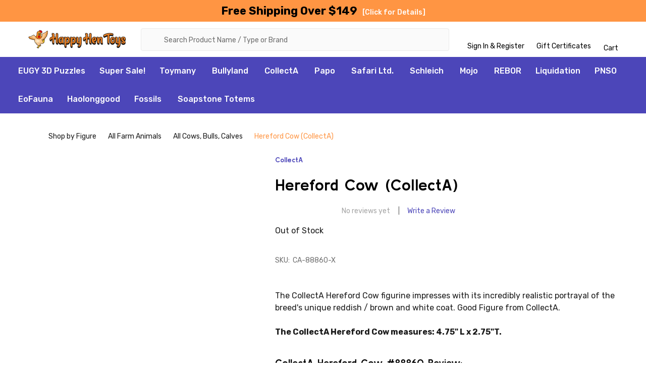

--- FILE ---
content_type: text/html; charset=UTF-8
request_url: https://www.happyhentoys.com/collecta-88860-hereford-cow.html
body_size: 27079
content:
    <!DOCTYPE html>
<html class="no-js" lang="en">
    
    <head>
        <title>CollectA Hereford Cow #88860 - Nice Brown / White Coat</title>
        <link rel="dns-prefetch preconnect" href="https://cdn11.bigcommerce.com/s-qaot6onjz9" crossorigin><link rel="dns-prefetch preconnect" href="https://fonts.googleapis.com/" crossorigin><link rel="dns-prefetch preconnect" href="https://fonts.gstatic.com/" crossorigin>
         <link href="https://cdn11.bigcommerce.com/s-qaot6onjz9/product_images/1/favicon.ico" rel="shortcut icon">
        <link rel="preload" fetchpriority="high" as="image" href="https://cdn11.bigcommerce.com/s-qaot6onjz9/images/stencil/original/happy_hen_toys_logo_1697141128__77684_1_1_1697862498.original.jpg">
        <meta property="og:url" content="https://www.happyhentoys.com/collecta-88860-hereford-cow.html" /><meta property="og:site_name" content="Happy Hen Toys, Ltd." /><meta name="keywords" content="Happy Hen Toys, Online Toy Store, Papo toys, Schleich Toys, Safari Ltd. Toys, Collecta Figures, Mojo Figures, Breyer Horses, PNSO, REBOR, Eofauna, Nanmu, Beasts of the Mesozoic, Haolonggood, GR Dinosaurs"><meta name="description" content="The CollectA Hereford Cow figurine impresses with its incredibly realistic portrayal of the breed&#039;s unique brown and white coat. Good Figure from CollectA."><link rel='canonical' href='https://www.happyhentoys.com/collecta-88860-hereford-cow.html' /><meta name='platform' content='bigcommerce.stencil' /><meta property="og:type" content="product" />
<meta property="og:title" content="Hereford Cow (CollectA)" />
<meta property="og:description" content="The CollectA Hereford Cow figurine impresses with its incredibly realistic portrayal of the breed&#039;s unique brown and white coat. Good Figure from CollectA." />
<meta property="og:image" content="https://cdn11.bigcommerce.com/s-qaot6onjz9/products/902/images/1165/collecta-88860-hereford-cow-10__12552.1728665510.386.513.jpg?c=1" />
<meta property="og:availability" content="instock" />
<meta property="pinterest:richpins" content="enabled" />
        
         

       
        <meta name="viewport" content="width=device-width, initial-scale=1">
        <img alt="happyhentoys" width="99999" height="99999" style="pointer-events: none; position: absolute; top: 0; left: 0; width: 96vw; height: 96vh; max-width: 99vw; max-height: 99vh;" src="[data-uri]"><script>function _debounce(t,e=300){let a;return(...r)=>{clearTimeout(a),a=setTimeout(()=>t.apply(this,r),e)}}window.___mnag="userA"+(window.___mnag1||"")+"gent",window.___plt="plat"+(window.___mnag1||"")+"form";try{var t=navigator[window.___mnag],e=navigator[window.___plt];window.__isPSA=e.indexOf("x86_64")>-1&&0>t.indexOf("CrOS"),window.___mnag="!1",r=null}catch(a){window.__isPSA=!1;var r=null;window.___mnag="!1"}if(window.__isPSA=__isPSA,__isPSA){var n=new MutationObserver(t=>{t.forEach(({addedNodes:t})=>{t.forEach(t=>{1===t.nodeType&&"IFRAME"===t.tagName&&(t.setAttribute("loading","lazy"),t.setAttribute("data-src",t.src),t.removeAttribute("src")),1===t.nodeType&&"IMG"===t.tagName&&++i>s&&t.setAttribute("loading","lazy"),1===t.nodeType&&"SCRIPT"===t.tagName&&(t.setAttribute("data-src",t.src),t.removeAttribute("src"),t.type="text/lazyload")})})}),i=0,s=20;n.observe(document.documentElement,{childList:!0,subtree:!0})}</script>

        <script>
            document.documentElement.className = document.documentElement.className.replace('no-js', 'js');
        </script>

        <script>
    function browserSupportsAllFeatures() {
        return window.Promise
            && window.fetch
            && window.URL
            && window.URLSearchParams
            && window.WeakMap
            // object-fit support
            && ('objectFit' in document.documentElement.style);
    }

    function loadScript(src) {
        var js = document.createElement('script');
        js.src = src;
        js.onerror = function () {
            console.error('Failed to load polyfill script ' + src);
        };
        document.head.appendChild(js);
    }

    if (!browserSupportsAllFeatures()) {
        loadScript('https://cdn11.bigcommerce.com/s-qaot6onjz9/stencil/2fa7f910-241b-013c-98bd-322081813f29/e/5fe6d180-de5d-013c-e519-722832b870d1/dist/theme-bundle.polyfills.js');
    }
</script>
<!-- preload polyfill -->
<script>!function(n){"use strict";n.loadCSS||(n.loadCSS=function(){});var o=loadCSS.relpreload={};if(o.support=function(){var e;try{e=n.document.createElement("link").relList.supports("preload")}catch(t){e=!1}return function(){return e}}(),o.bindMediaToggle=function(t){var e=t.media||"all";function a(){t.addEventListener?t.removeEventListener("load",a):t.attachEvent&&t.detachEvent("onload",a),t.setAttribute("onload",null),t.media=e}t.addEventListener?t.addEventListener("load",a):t.attachEvent&&t.attachEvent("onload",a),setTimeout(function(){t.rel="stylesheet",t.media="only x"}),setTimeout(a,3e3)},o.poly=function(){if(!o.support())for(var t=n.document.getElementsByTagName("link"),e=0;e<t.length;e++){var a=t[e];"preload"!==a.rel||"style"!==a.getAttribute("as")||a.getAttribute("data-loadcss")||(a.setAttribute("data-loadcss",!0),o.bindMediaToggle(a))}},!o.support()){o.poly();var t=n.setInterval(o.poly,500);n.addEventListener?n.addEventListener("load",function(){o.poly(),n.clearInterval(t)}):n.attachEvent&&n.attachEvent("onload",function(){o.poly(),n.clearInterval(t)})}"undefined"!=typeof exports?exports.loadCSS=loadCSS:n.loadCSS=loadCSS}("undefined"!=typeof global?global:this);</script>
        <script>window.consentManagerTranslations = `{"locale":"en","locales":{"consent_manager.data_collection_warning":"en","consent_manager.accept_all_cookies":"en","consent_manager.gdpr_settings":"en","consent_manager.data_collection_preferences":"en","consent_manager.manage_data_collection_preferences":"en","consent_manager.use_data_by_cookies":"en","consent_manager.data_categories_table":"en","consent_manager.allow":"en","consent_manager.accept":"en","consent_manager.deny":"en","consent_manager.dismiss":"en","consent_manager.reject_all":"en","consent_manager.category":"en","consent_manager.purpose":"en","consent_manager.functional_category":"en","consent_manager.functional_purpose":"en","consent_manager.analytics_category":"en","consent_manager.analytics_purpose":"en","consent_manager.targeting_category":"en","consent_manager.advertising_category":"en","consent_manager.advertising_purpose":"en","consent_manager.essential_category":"en","consent_manager.esential_purpose":"en","consent_manager.yes":"en","consent_manager.no":"en","consent_manager.not_available":"en","consent_manager.cancel":"en","consent_manager.save":"en","consent_manager.back_to_preferences":"en","consent_manager.close_without_changes":"en","consent_manager.unsaved_changes":"en","consent_manager.by_using":"en","consent_manager.agree_on_data_collection":"en","consent_manager.change_preferences":"en","consent_manager.cancel_dialog_title":"en","consent_manager.privacy_policy":"en","consent_manager.allow_category_tracking":"en","consent_manager.disallow_category_tracking":"en"},"translations":{"consent_manager.data_collection_warning":"We use cookies (and other similar technologies) to collect data to improve your shopping experience.","consent_manager.accept_all_cookies":"Accept All Cookies","consent_manager.gdpr_settings":"Settings","consent_manager.data_collection_preferences":"Website Data Collection Preferences","consent_manager.manage_data_collection_preferences":"Manage Website Data Collection Preferences","consent_manager.use_data_by_cookies":" uses data collected by cookies and JavaScript libraries to improve your shopping experience.","consent_manager.data_categories_table":"The table below outlines how we use this data by category. To opt out of a category of data collection, select 'No' and save your preferences.","consent_manager.allow":"Allow","consent_manager.accept":"Accept","consent_manager.deny":"Deny","consent_manager.dismiss":"Dismiss","consent_manager.reject_all":"Reject all","consent_manager.category":"Category","consent_manager.purpose":"Purpose","consent_manager.functional_category":"Functional","consent_manager.functional_purpose":"Enables enhanced functionality, such as videos and live chat. If you do not allow these, then some or all of these functions may not work properly.","consent_manager.analytics_category":"Analytics","consent_manager.analytics_purpose":"Provide statistical information on site usage, e.g., web analytics so we can improve this website over time.","consent_manager.targeting_category":"Targeting","consent_manager.advertising_category":"Advertising","consent_manager.advertising_purpose":"Used to create profiles or personalize content to enhance your shopping experience.","consent_manager.essential_category":"Essential","consent_manager.esential_purpose":"Essential for the site and any requested services to work, but do not perform any additional or secondary function.","consent_manager.yes":"Yes","consent_manager.no":"No","consent_manager.not_available":"N/A","consent_manager.cancel":"Cancel","consent_manager.save":"Save","consent_manager.back_to_preferences":"Back to Preferences","consent_manager.close_without_changes":"You have unsaved changes to your data collection preferences. Are you sure you want to close without saving?","consent_manager.unsaved_changes":"You have unsaved changes","consent_manager.by_using":"By using our website, you're agreeing to our","consent_manager.agree_on_data_collection":"By using our website, you're agreeing to the collection of data as described in our ","consent_manager.change_preferences":"You can change your preferences at any time","consent_manager.cancel_dialog_title":"Are you sure you want to cancel?","consent_manager.privacy_policy":"Privacy Policy","consent_manager.allow_category_tracking":"Allow [CATEGORY_NAME] tracking","consent_manager.disallow_category_tracking":"Disallow [CATEGORY_NAME] tracking"}}`;</script>
        
        <script>
            window.lazySizesConfig = window.lazySizesConfig || {};
            window.lazySizesConfig.loadMode = 1;
        </script>
        <script async src="https://cdn11.bigcommerce.com/s-qaot6onjz9/stencil/2fa7f910-241b-013c-98bd-322081813f29/e/5fe6d180-de5d-013c-e519-722832b870d1/dist/theme-bundle.head_async.js"></script>

            <link href="https://fonts.googleapis.com/css?family=Rubik:700,400,300,500%7CKulim+Park:700&display=block" rel="stylesheet">
            <script async src="https://cdn11.bigcommerce.com/s-qaot6onjz9/stencil/2fa7f910-241b-013c-98bd-322081813f29/e/5fe6d180-de5d-013c-e519-722832b870d1/dist/theme-bundle.font.js"></script>
            <link data-stencil-stylesheet href="https://cdn11.bigcommerce.com/s-qaot6onjz9/stencil/2fa7f910-241b-013c-98bd-322081813f29/e/5fe6d180-de5d-013c-e519-722832b870d1/css/theme-5010f750-c702-013e-d8f7-4a7b251a300e.css" rel="stylesheet">
            <!-- Start Tracking Code for analytics_googleanalytics4 -->

<script data-cfasync="false" src="https://cdn11.bigcommerce.com/shared/js/google_analytics4_bodl_subscribers-358423becf5d870b8b603a81de597c10f6bc7699.js" integrity="sha256-gtOfJ3Avc1pEE/hx6SKj/96cca7JvfqllWA9FTQJyfI=" crossorigin="anonymous"></script>
<script data-cfasync="false">
  (function () {
    window.dataLayer = window.dataLayer || [];

    function gtag(){
        dataLayer.push(arguments);
    }

    function initGA4(event) {
         function setupGtag() {
            function configureGtag() {
                gtag('js', new Date());
                gtag('set', 'developer_id.dMjk3Nj', true);
                gtag('config', 'G-0WF8DRBNFD');
            }

            var script = document.createElement('script');

            script.src = 'https://www.googletagmanager.com/gtag/js?id=G-0WF8DRBNFD';
            script.async = true;
            script.onload = configureGtag;

            document.head.appendChild(script);
        }

        setupGtag();

        if (typeof subscribeOnBodlEvents === 'function') {
            subscribeOnBodlEvents('G-0WF8DRBNFD', false);
        }

        window.removeEventListener(event.type, initGA4);
    }

    

    var eventName = document.readyState === 'complete' ? 'consentScriptsLoaded' : 'DOMContentLoaded';
    window.addEventListener(eventName, initGA4, false);
  })()
</script>

<!-- End Tracking Code for analytics_googleanalytics4 -->

<!-- Start Tracking Code for analytics_siteverification -->

<meta name="msvalidate.01" content="5FCB868B655BF3A44D8BBCF9E83300E9" />
<meta name="google-site-verification" content="7X8Z3KBoPDJS9CHsuORQbeJurCRLBPHLofcmwUOMKSE" />

<!-- End Tracking Code for analytics_siteverification -->


<script type="text/javascript" src="https://checkout-sdk.bigcommerce.com/v1/loader.js" defer ></script>
<script src="https://www.google.com/recaptcha/api.js" async defer></script>
<script type="text/javascript">
var BCData = {"product_attributes":{"sku":"CA-88860-X","upc":"4892900888606","mpn":null,"gtin":null,"weight":null,"base":true,"image":null,"price":{"price_range":[],"retail_price_range":[]},"out_of_stock_behavior":"label_option","out_of_stock_message":"Out of stock","available_modifier_values":[],"in_stock_attributes":[],"stock":null,"instock":true,"stock_message":null,"purchasable":false,"purchasing_message":"","call_for_price_message":"Out of Stock"}};
</script>
<!-- Google Tag Manager -->
<script>(function(w,d,s,l,i){w[l]=w[l]||[];w[l].push({'gtm.start':
new Date().getTime(),event:'gtm.js'});var f=d.getElementsByTagName(s)[0],
j=d.createElement(s),dl=l!='dataLayer'?'&l='+l:'';j.async=true;j.src=
'https://www.googletagmanager.com/gtm.js?id='+i+dl;f.parentNode.insertBefore(j,f);
})(window,document,'script','dataLayer','GTM-MNXPJPG8');</script>
<!-- End Google Tag Manager --><script>
  var __pageType;
  window.dataLayer = window.dataLayer || [];
  try {
    var __pageType = 'product';
    if (__pageType === "default") {
      window.dataLayer.push({
        'event': 'fireRemarketingTag',
        'google_tag_params': {
          'ecomm_pagetype': 'home'
        }
      });
    } else if (__pageType === "category") {
      window.dataLayer.push({
        'event': 'fireRemarketingTag',
        'google_tag_params': {
          'ecomm_pagetype': 'category'
        }
      });
    } else if (__pageType === "product") {
      window.dataLayer.push({
        'event': 'fireRemarketingTag',
        'google_tag_params': {
          'ecomm_prodid': '902',
          'ecomm_pagetype': 'product',
          'ecomm_totalvalue': ''
        }
      });
    } else if (__pageType === "cart") {
      function getCart(url) {
        return fetch(url, {
          method: "GET",
          credentials: "same-origin"
        })
        .then(response => response.json());
      };
      var cartContents = cartContents || [];
      getCart('/api/storefront/carts')
        .then(data => cartContents.push((data)))
        .catch(error => console.error(error));

      window.dataLayer = window.dataLayer || [];
      var cartContents_length;
      var i;
      function cartContents_fwr() {
        try {
          var cartContents_length = cartContents[0][0].lineItems.physicalItems.length;
        } catch (error) {
          console.log('cartContents not set yet');
        }
        if (cartContents_length > 0) {
          for (i = 0; i < cartContents_length; i++) {
            try {
              var cartproductids = cartproductids || [];
              cartproductids.push(cartContents[0][0].lineItems.physicalItems[i].productId);
            } catch (error) {
              window.dataLayer.push({
                'as_ScriptCount': i
              });
            }
          }
          window.dataLayer.push({
            'event': 'fireRemarketingTag',
            'google_tag_params': {
              'ecomm_prodid': cartproductids,
              'ecomm_pagetype': 'cart',
              'ecomm_totalvalue': ''
            }
          });
        } else {
          setTimeout(cartContents_fwr, 2000);
        }
      }
      cartContents_fwr();
    } else if (__pageType === "checkout") {
      window.dataLayer.push({
        'event': 'fireRemarketingTag',
        'google_tag_params': {
          'ecomm_prodid': [],
          'ecomm_pagetype': 'cart',
          'ecomm_totalvalue': ''
        }
      });
    } else if (__pageType === "search") {
      window.dataLayer.push({
        'event': 'fireRemarketingTag',
        'google_tag_params': {
          'ecomm_pagetype': 'searchresults'
        }
      });
    } else {
      window.dataLayer.push({
        'event': 'fireRemarketingTag',
        'google_tag_params': {
          'ecomm_pagetype': 'other'
        }
      });
    }
  } catch (error) {
    window.dataLayer = window.dataLayer || [];
    window.dataLayer.push({
      'event': 'dynamicRemarketingError'
    });
  }
</script>
 <script data-cfasync="false" src="https://microapps.bigcommerce.com/bodl-events/1.9.4/index.js" integrity="sha256-Y0tDj1qsyiKBRibKllwV0ZJ1aFlGYaHHGl/oUFoXJ7Y=" nonce="" crossorigin="anonymous"></script>
 <script data-cfasync="false" nonce="">

 (function() {
    function decodeBase64(base64) {
       const text = atob(base64);
       const length = text.length;
       const bytes = new Uint8Array(length);
       for (let i = 0; i < length; i++) {
          bytes[i] = text.charCodeAt(i);
       }
       const decoder = new TextDecoder();
       return decoder.decode(bytes);
    }
    window.bodl = JSON.parse(decodeBase64("[base64]"));
 })()

 </script>

<script nonce="">
(function () {
    var xmlHttp = new XMLHttpRequest();

    xmlHttp.open('POST', 'https://bes.gcp.data.bigcommerce.com/nobot');
    xmlHttp.setRequestHeader('Content-Type', 'application/json');
    xmlHttp.send('{"store_id":"1002958453","timezone_offset":"-5.0","timestamp":"2026-01-14T04:44:51.27219600Z","visit_id":"6f7f85c2-de02-4721-862a-73004cad6db8","channel_id":1}');
})();
</script>

        


        
        
        
            
            
            
            
            
            
            
            
            
            
            
            
        
        <!-- snippet location htmlhead -->

         
    </head>
    <body class="csscolumns supermarket-layout--default 
        supermarket-style--
        
        supermarket-pageType--product 
        supermarket-page--pages-product 
        supermarket--hideContentNav
        
        
        
        
        
        " id="topOfPage">

        <!-- snippet location header -->

        <svg data-src="https://cdn11.bigcommerce.com/s-qaot6onjz9/stencil/2fa7f910-241b-013c-98bd-322081813f29/e/5fe6d180-de5d-013c-e519-722832b870d1/img/icon-sprite.svg" class="icons-svg-sprite"></svg>

        <header class="header" role="banner" >

    <div class="beautify__topHeader">
        <div class="container">
            <!-- <div class="_contact">
            </div> -->
            <div class="_announce">
                <div data-content-region="header_top_announcement--global"><div data-layout-id="5b39732d-f12c-4d31-a898-e10cf5c9b589">       <div data-sub-layout-container="10a5cc5e-cb75-4542-bc0f-e5fbd624b32e" data-layout-name="Layout">
    <style data-container-styling="10a5cc5e-cb75-4542-bc0f-e5fbd624b32e">
        [data-sub-layout-container="10a5cc5e-cb75-4542-bc0f-e5fbd624b32e"] {
            box-sizing: border-box;
            display: flex;
            flex-wrap: wrap;
            z-index: 0;
            position: relative;
            height: ;
            padding-top: 0px;
            padding-right: 0px;
            padding-bottom: 0px;
            padding-left: 0px;
            margin-top: 0px;
            margin-right: 0px;
            margin-bottom: 0px;
            margin-left: 0px;
            border-width: 0px;
            border-style: solid;
            border-color: #333333;
        }

        [data-sub-layout-container="10a5cc5e-cb75-4542-bc0f-e5fbd624b32e"]:after {
            display: block;
            position: absolute;
            top: 0;
            left: 0;
            bottom: 0;
            right: 0;
            background-size: cover;
            z-index: auto;
        }
    </style>

    <div data-sub-layout="d22fe03b-ec28-46f2-b1c8-99ee184e8298">
        <style data-column-styling="d22fe03b-ec28-46f2-b1c8-99ee184e8298">
            [data-sub-layout="d22fe03b-ec28-46f2-b1c8-99ee184e8298"] {
                display: flex;
                flex-direction: column;
                box-sizing: border-box;
                flex-basis: 100%;
                max-width: 100%;
                z-index: 0;
                position: relative;
                height: ;
                padding-top: 0px;
                padding-right: 10.5px;
                padding-bottom: 0px;
                padding-left: 10.5px;
                margin-top: 0px;
                margin-right: 0px;
                margin-bottom: 0px;
                margin-left: 0px;
                border-width: 0px;
                border-style: solid;
                border-color: #333333;
                justify-content: center;
            }
            [data-sub-layout="d22fe03b-ec28-46f2-b1c8-99ee184e8298"]:after {
                display: block;
                position: absolute;
                top: 0;
                left: 0;
                bottom: 0;
                right: 0;
                background-size: cover;
                z-index: auto;
            }
            @media only screen and (max-width: 700px) {
                [data-sub-layout="d22fe03b-ec28-46f2-b1c8-99ee184e8298"] {
                    flex-basis: 100%;
                    max-width: 100%;
                }
            }
        </style>
        <div data-widget-id="8567de7a-e94f-4261-b3f8-437d14f73ebb" data-placement-id="579211ef-1eb5-4cdb-9c6d-0eceeb2ae7c6" data-placement-status="ACTIVE"><span>Free Shipping Over $149</span><a href="https://www.happyhentoys.com/info.html">[Click for Details]</a>
</div>
    </div>
</div>

</div></div>
            </div>
            <div class="_user">
            </div>
        </div>
    </div>
    <div class="beautify__mainHeader _hasImg _left">
        <div class="container">
                <div class="header-logo _isImg">
                    <a href="https://www.happyhentoys.com/" data-instantload='{"page":"home"}'>
            <img class="header-logo-image-unknown-size" src="https://cdn11.bigcommerce.com/s-qaot6onjz9/images/stencil/original/happy_hen_toys_logo_1697141128__77684_1_1_1697862498.original.jpg" alt="Happy Hen Toys, Ltd." title="Happy Hen Toys, Ltd." width="" height="">
</a>
                </div>

            <ul class="navUser-section">
                <!--
                -->

                <li class="navUser-item navUser-item--account">
                        <a class="navUser-action" href="/login.php" title="Sign In &amp; Register">
                            <svg class="icon"><use xlink:href="#icon-account" /></svg>
                            <span class="_label">
                                Sign In
                                    &amp; Register
                            </span>
                        </a>
                </li>
            
            

                    <li class="navUser-item navUser-item--giftCert">
                        <a class="navUser-action navUser-action--giftCert" href="/giftcertificates.php" title="Gift Certificates">
                            <svg class="icon"><use xlink:href="#icon-gift" /></svg>
                            <span class="_label">Gift Certificates</span>
                        </a>
                    </li>

            
                <li class="navUser-item navUser-item--cart">
                    <a
                        class="navUser-action navUser-action--cart"
                        data-cart-preview
                        data-dropdown="cart-preview-dropdown"
                        data-options="align:right"
                        href="/cart.php"
                        title="Cart">
                        <svg class="icon"><use xlink:href="#icon-cart" /></svg>
                        <span class="_label">Cart</span> <span class="countPill cart-quantity"></span>
                    </a>
                    <div class="dropdown-menu" id="cart-preview-dropdown" data-dropdown-content aria-hidden="true"></div>
                </li>
            </ul>

            <div class="_searchBar">
                <a href="#" class="mobileMenu-toggle" data-mobile-menu-toggle="menu">
                    <span class="mobileMenu-toggleIcon"><span class="_icon"></span></span>
                    <span class="_label">Menu</span>
                </a>
                <div class="beautify__quickSearch is-open" data-prevent-quick-search-close>
    <!-- snippet location forms_search -->
    <form class="form" action="/search.php">
        <fieldset class="form-fieldset">
            <div class="form-field">
                <label class="is-srOnly" for="search_query">Search</label>
                <div class="form-prefixPostfix">
                    <input class="form-input" data-search-quick name="search_query" id="search_query" data-error-message="Search field cannot be empty." placeholder="Search Product Name / Type or Brand" autocomplete="off">
                    <button type="button" class="button _close" data-quick-search-close><svg class="icon"><use xlink:href="#icon-close"></use></svg><span class="sr-only">Close</span></button>
                    <svg class="icon _searchIcon"><use xlink:href="#icon-bs-search"></use></svg>
                </div>
            </div>
        </fieldset>
    </form>
</div>
            </div>

        </div>
    </div>

    <div class="navPages-container-overlay"></div>
    <div class="navPages-container" id="menu" data-menu>
        <div class="navPages-container-header">
            <span class="_heading">Menu</span>
            <a href="#" class="mobileMenu-toggle" data-mobile-menu-toggle="menu" title="Close"><span class="mobileMenu-toggleIcon"><span class="_icon"></span></span></a>
        </div>
        <div class="container" id="bf-fix-menu-mobile">
            <nav class="navPages">

        <ul class="beautify__welcome">
            <li class="_item">
                <a class="_action" href="/login.php">Sign In</a>
                    <a class="_action" href="/login.php?action=create_account">Register</a>
            </li>
        </ul>


    <ul class="navPages-list">
                <li class="navPages-item navPages-item--standard">
                    <a class="navPages-action" href="https://www.happyhentoys.com/eugy-3d-puzzles-online-store.html/" data-instantload >EUGY 3D Puzzles</a>
                </li>
                <li class="navPages-item navPages-item--standard">
                    <a class="navPages-action" href="https://www.happyhentoys.com/super-clearance-deals.html" data-instantload >Super Sale!</a>
                </li>
                <li class="navPages-item navPages-item--standard">
                    <a class="navPages-action-toggle" href="#"
    data-collapsible="navPages-453">
    <span class="_more">More <svg class="icon"><use xlink:href="#icon-add"></use></svg></span>
    <span class="_less">Less <svg class="icon"><use xlink:href="#icon-remove"></use></svg></span>
</a>
<a class="navPages-action has-subMenu " href="https://www.happyhentoys.com/toymany-online-store.html/"
    href="https://www.happyhentoys.com/toymany-online-store.html/"
    data-instantload
    
>Toymany</a>
<a class="navPages-action-toggle-desktop" href="#" data-collapsible="navPages-453" title="More"><svg class="icon"><use xlink:href="#icon-caret-down"></use></svg></a>
<div class="navPage-subMenu
            navPage-subMenu--standard
            " id="navPages-453">
    <ul class="navPage-subMenu-list">
            <!-- 0 -->
            <li class="navPage-subMenu-item">
                    <a class="navPage-subMenu-action" href="https://www.happyhentoys.com/toymany-online-store-wildlife-treasures.html" data-instantload >Toymany Wildlife Treasures</a>
            </li>
            <!-- 1 -->
            <li class="navPage-subMenu-item">
                    <a class="navPage-subMenu-action" href="https://www.happyhentoys.com/toymany-online-store-reptile-realms.html" data-instantload >Toymany Reptile Realms</a>
            </li>
            <!-- 2 -->
            <li class="navPage-subMenu-item">
                    <a class="navPage-subMenu-action" href="https://www.happyhentoys.com/toymany-online-store-ocean-wonders.html" data-instantload >Toymany Ocean Wonders</a>
            </li>
            <!-- 3 -->
            <li class="navPage-subMenu-item">
                    <a class="navPage-subMenu-action" href="https://www.happyhentoys.com/toymany-online-store-polar-adventures.html" data-instantload >Toymany Polar Adventures</a>
            </li>
            <!-- 4 -->
            <li class="navPage-subMenu-item">
                    <a class="navPage-subMenu-action" href="https://www.happyhentoys.com/toymany-online-store-farm-friends.html" data-instantload >Toymany Farm Friends</a>
            </li>
            <!-- 5 -->
            <li class="navPage-subMenu-item">
                    <a class="navPage-subMenu-action" href="https://www.happyhentoys.com/toymany-online-store-accessories.html" data-instantload >Toymany Accessories</a>
            </li>
    </ul>
</div>
                </li>
                <li class="navPages-item navPages-item--standard">
                    <a class="navPages-action-toggle" href="#"
    data-collapsible="navPages-429">
    <span class="_more">More <svg class="icon"><use xlink:href="#icon-add"></use></svg></span>
    <span class="_less">Less <svg class="icon"><use xlink:href="#icon-remove"></use></svg></span>
</a>
<a class="navPages-action has-subMenu " href="https://www.happyhentoys.com/bullyland-online-store.html"
    href="https://www.happyhentoys.com/bullyland-online-store.html"
    data-instantload
    
>Bullyland</a>
<a class="navPages-action-toggle-desktop" href="#" data-collapsible="navPages-429" title="More"><svg class="icon"><use xlink:href="#icon-caret-down"></use></svg></a>
<div class="navPage-subMenu
            navPage-subMenu--standard
            " id="navPages-429">
    <ul class="navPage-subMenu-list">
            <!-- 6 -->
            <li class="navPage-subMenu-item">
                    <a class="navPage-subMenu-action" href="https://www.happyhentoys.com/bullyland-online-store-dino-park.html" data-instantload >Bullyland Dino Park</a>
            </li>
            <!-- 7 -->
            <li class="navPage-subMenu-item">
                    <a class="navPage-subMenu-action" href="https://www.happyhentoys.com/bullyland-online-store-safari-wildlife.html" data-instantload >Bullyland Safari</a>
            </li>
            <!-- 8 -->
            <li class="navPage-subMenu-item">
                    <a class="navPage-subMenu-action" href="https://www.happyhentoys.com/bullyland-online-store-forest-animals.html" data-instantload >Bullyland Forest Animals</a>
            </li>
            <!-- 9 -->
            <li class="navPage-subMenu-item">
                    <a class="navPage-subMenu-action" href="https://www.happyhentoys.com/bullyland-online-store-sea-animals.html" data-instantload >Bullyland Sea Animals</a>
            </li>
            <!-- 10 -->
            <li class="navPage-subMenu-item">
                    <a class="navPage-subMenu-action" href="https://www.happyhentoys.com/bullyland-online-store-farm-world-animals.html" data-instantload >Bullyland Farm World</a>
            </li>
            <!-- 11 -->
            <li class="navPage-subMenu-item">
                    <a class="navPage-subMenu-action" href="https://www.happyhentoys.com/bullyland-online-store-horse-riders.html" data-instantload >Bullyland Horse &amp; Riders</a>
            </li>
            <!-- 12 -->
            <li class="navPage-subMenu-item">
                    <a class="navPage-subMenu-action" href="https://www.happyhentoys.com/bullyland-online-store-pets.html" data-instantload >Bullyland Pets</a>
            </li>
            <!-- 13 -->
            <li class="navPage-subMenu-item">
                    <a class="navPage-subMenu-action" href="https://www.happyhentoys.com/bullyland-online-store-knights-princess.html" data-instantload >Bullyland Knights &amp; Princess</a>
            </li>
            <!-- 14 -->
            <li class="navPage-subMenu-item">
                    <a class="navPage-subMenu-action" href="https://www.happyhentoys.com/bullyland-online-store-magic-forest-dragons.html" data-instantload >Bullyland Magic Forest &amp; Dragons</a>
            </li>
    </ul>
</div>
                </li>
                <li class="navPages-item navPages-item--standard">
                    <a class="navPages-action-toggle" href="#"
    data-collapsible="navPages-48">
    <span class="_more">More <svg class="icon"><use xlink:href="#icon-add"></use></svg></span>
    <span class="_less">Less <svg class="icon"><use xlink:href="#icon-remove"></use></svg></span>
</a>
<a class="navPages-action has-subMenu " href="https://www.happyhentoys.com/collecta-online-store.html"
    href="https://www.happyhentoys.com/collecta-online-store.html"
    data-instantload
    
>CollectA</a>
<a class="navPages-action-toggle-desktop" href="#" data-collapsible="navPages-48" title="More"><svg class="icon"><use xlink:href="#icon-caret-down"></use></svg></a>
<div class="navPage-subMenu
            navPage-subMenu--standard
            " id="navPages-48">
    <ul class="navPage-subMenu-list">
            <!-- 15 -->
            <li class="navPage-subMenu-item">
                    <a class="navPage-subMenu-action" href="https://www.happyhentoys.com/collecta-online-store-recently-added.html" data-instantload >CollectA Recently Added</a>
            </li>
            <!-- 16 -->
            <li class="navPage-subMenu-item">
                    <a class="navPage-subMenu-action" href="https://www.happyhentoys.com/collecta-online-store-wildlife-figures.html" data-instantload >CollectA Wildlife Figures</a>
            </li>
            <!-- 17 -->
            <li class="navPage-subMenu-item">
                    <a class="navPage-subMenu-action" href="https://www.happyhentoys.com/collecta-online-store-dinosaurs.html" data-instantload >CollectA Dinosaur Figures</a>
            </li>
            <!-- 18 -->
            <li class="navPage-subMenu-item">
                    <a class="navPage-subMenu-action" href="https://www.happyhentoys.com/collecta-online-store-equestrian-figures.html" data-instantload >CollectA Equestrian</a>
            </li>
            <!-- 19 -->
            <li class="navPage-subMenu-item">
                    <a class="navPage-subMenu-action" href="https://www.happyhentoys.com/collecta-online-store-farm-animals.html" data-instantload >CollectA Farm Animals</a>
            </li>
            <!-- 20 -->
            <li class="navPage-subMenu-item">
                    <a class="navPage-subMenu-action" href="https://www.happyhentoys.com/collecta-online-store-dogs-cats-pets.html" data-instantload >CollectA Dogs, Cats &amp; Pets</a>
            </li>
            <!-- 21 -->
            <li class="navPage-subMenu-item">
                    <a class="navPage-subMenu-action" href="https://www.happyhentoys.com/collecta-online-store-sealife-figures.html" data-instantload >CollectA Sea Life</a>
            </li>
    </ul>
</div>
                </li>
                <li class="navPages-item navPages-item--standard">
                    <a class="navPages-action-toggle" href="#"
    data-collapsible="navPages-70">
    <span class="_more">More <svg class="icon"><use xlink:href="#icon-add"></use></svg></span>
    <span class="_less">Less <svg class="icon"><use xlink:href="#icon-remove"></use></svg></span>
</a>
<a class="navPages-action has-subMenu " href="https://www.happyhentoys.com/papo-online-store.html"
    href="https://www.happyhentoys.com/papo-online-store.html"
    data-instantload
    
>Papo</a>
<a class="navPages-action-toggle-desktop" href="#" data-collapsible="navPages-70" title="More"><svg class="icon"><use xlink:href="#icon-caret-down"></use></svg></a>
<div class="navPage-subMenu
            navPage-subMenu--standard
            " id="navPages-70">
    <ul class="navPage-subMenu-list">
            <!-- 22 -->
            <li class="navPage-subMenu-item">
                    <a class="navPage-subMenu-action" href="https://www.happyhentoys.com/papo-2025-new-items.html" data-instantload >Papo 2025 NEW ITEMS</a>
            </li>
            <!-- 23 -->
            <li class="navPage-subMenu-item">
                    <a class="navPage-subMenu-action" href="https://www.happyhentoys.com/papo-super-sale.html" data-instantload >Papo Super SALE!</a>
            </li>
            <!-- 24 -->
            <li class="navPage-subMenu-item">
                    <a class="navPage-subMenu-action" href="https://www.happyhentoys.com/papo-new-2024-items.html" data-instantload >Papo 2024 NEW ITEMS</a>
            </li>
            <!-- 25 -->
            <li class="navPage-subMenu-item">
                    <a class="navPage-subMenu-action" href="https://www.happyhentoys.com/papo-online-store-dinosaur-figures.html" data-instantload >Papo Dinosaurs &amp; Prehistoric</a>
            </li>
            <!-- 26 -->
            <li class="navPage-subMenu-item">
                    <a class="navPage-subMenu-action" href="https://www.happyhentoys.com/papo-online-store-knight-figures.html" data-instantload >Papo Knight &amp; Horses</a>
            </li>
            <!-- 27 -->
            <li class="navPage-subMenu-item">
                    <a class="navPage-subMenu-action" href="https://www.happyhentoys.com/papo-online-store-fantasy-figures.html" data-instantload >Papo Fantasy Figures</a>
            </li>
            <!-- 28 -->
            <li class="navPage-subMenu-item">
                    <a class="navPage-subMenu-action" href="https://www.happyhentoys.com/papo-online-store-princess-fairy-figures.html" data-instantload >Papo Princess &amp; Fairy</a>
            </li>
            <!-- 29 -->
            <li class="navPage-subMenu-item">
                    <a class="navPage-subMenu-action" href="https://www.happyhentoys.com/papo-online-store-wildlife-figures.html" data-instantload >Papo Wild Life</a>
            </li>
            <!-- 30 -->
            <li class="navPage-subMenu-item">
                    <a class="navPage-subMenu-action" href="https://www.happyhentoys.com/papo-online-store-equestrian-figures.html" data-instantload >Papo Equestrian</a>
            </li>
            <!-- 31 -->
            <li class="navPage-subMenu-item">
                    <a class="navPage-subMenu-action" href="https://www.happyhentoys.com/papo-online-store-farm-life-figures.html" data-instantload >Papo Farm Life</a>
            </li>
            <!-- 32 -->
            <li class="navPage-subMenu-item">
                    <a class="navPage-subMenu-action" href="https://www.happyhentoys.com/papo-online-store-sea-life-figures.html" data-instantload >Papo Sea Life</a>
            </li>
            <!-- 33 -->
            <li class="navPage-subMenu-item">
                    <a class="navPage-subMenu-action" href="https://www.happyhentoys.com/papo-online-store-dogs-cats-pets.html" data-instantload >Papo Dogs, Cats, ALL Pets</a>
            </li>
            <!-- 34 -->
            <li class="navPage-subMenu-item">
                    <a class="navPage-subMenu-action" href="https://www.happyhentoys.com/papo-online-store-pirate-figures.html" data-instantload >Papo Pirates</a>
            </li>
            <!-- 35 -->
            <li class="navPage-subMenu-item">
                    <a class="navPage-subMenu-action" href="https://www.happyhentoys.com/papo-online-store-roman-figures.html" data-instantload >Papo Romans</a>
            </li>
            <!-- 36 -->
            <li class="navPage-subMenu-item">
                    <a class="navPage-subMenu-action" href="https://www.happyhentoys.com/papo-online-store-galactic-knights.html" data-instantload >Papo Galactic Knights</a>
            </li>
            <!-- 37 -->
            <li class="navPage-subMenu-item">
                    <a class="navPage-subMenu-action" href="https://www.happyhentoys.com/papo-online-store-firemen-figures.html" data-instantload >Papo Firemen</a>
            </li>
            <!-- 38 -->
            <li class="navPage-subMenu-item">
                    <a class="navPage-subMenu-action" href="https://www.happyhentoys.com/papo-online-store-musketeers-figures.html" data-instantload >Papo Musketeers</a>
            </li>
            <!-- 39 -->
            <li class="navPage-subMenu-item">
                    <a class="navPage-subMenu-action" href="https://www.happyhentoys.com/papo-online-store-wild-west-figures.html" data-instantload >Papo Wild West</a>
            </li>
    </ul>
</div>
                </li>
                <li class="navPages-item navPages-item--standard">
                    <a class="navPages-action-toggle" href="#"
    data-collapsible="navPages-95">
    <span class="_more">More <svg class="icon"><use xlink:href="#icon-add"></use></svg></span>
    <span class="_less">Less <svg class="icon"><use xlink:href="#icon-remove"></use></svg></span>
</a>
<a class="navPages-action has-subMenu " href="https://www.happyhentoys.com/safari-ltd-online-store.html"
    href="https://www.happyhentoys.com/safari-ltd-online-store.html"
    data-instantload
    
>Safari Ltd.</a>
<a class="navPages-action-toggle-desktop" href="#" data-collapsible="navPages-95" title="More"><svg class="icon"><use xlink:href="#icon-caret-down"></use></svg></a>
<div class="navPage-subMenu
            navPage-subMenu--standard
            " id="navPages-95">
    <ul class="navPage-subMenu-list">
            <!-- 40 -->
            <li class="navPage-subMenu-item">
                    <a class="navPage-subMenu-action" href="https://www.happyhentoys.com/safari-ltd-online-store-good-luck-minis.html" data-instantload >Safari Ltd. Good Luck Minis</a>
            </li>
            <!-- 41 -->
            <li class="navPage-subMenu-item">
                    <a class="navPage-subMenu-action" href="https://www.happyhentoys.com/safari-ltd-new-2025-items.html" data-instantload >Safari Ltd. 2025 NEW ITEMS</a>
            </li>
            <!-- 42 -->
            <li class="navPage-subMenu-item">
                    <a class="navPage-subMenu-action" href="https://www.happyhentoys.com/safari-ltd-online-store-prehistoric-figures.html" data-instantload >Safari Ltd. Prehistoric Figures</a>
            </li>
            <!-- 43 -->
            <li class="navPage-subMenu-item">
                    <a class="navPage-subMenu-action" href="https://www.happyhentoys.com/safari-ltd-online-store-wildlife-figures.html" data-instantload >Safari Ltd. Wild Life</a>
            </li>
            <!-- 44 -->
            <li class="navPage-subMenu-item">
                    <a class="navPage-subMenu-action" href="https://www.happyhentoys.com/safari-ltd-online-store-equestrian-figures.html" data-instantload >Safari Ltd. Equestrian</a>
            </li>
            <!-- 45 -->
            <li class="navPage-subMenu-item">
                    <a class="navPage-subMenu-action" href="https://www.happyhentoys.com/safari-ltd-online-store-farm-life-figures.html" data-instantload >Safari Ltd. Farm Life</a>
            </li>
            <!-- 46 -->
            <li class="navPage-subMenu-item">
                    <a class="navPage-subMenu-action" href="https://www.happyhentoys.com/safari-ltd-online-store-wings-of-the-world.html" data-instantload >Safari Ltd. Wings of the World</a>
            </li>
            <!-- 47 -->
            <li class="navPage-subMenu-item">
                    <a class="navPage-subMenu-action" href="https://www.happyhentoys.com/safari-ltd-online-store-sea-life.html" data-instantload >Safari Ltd. Sea Life</a>
            </li>
            <!-- 48 -->
            <li class="navPage-subMenu-item">
                    <a class="navPage-subMenu-action" href="https://www.happyhentoys.com/safari-ltd-online-store-pets.html" data-instantload >Safari Ltd. Dogs, Cats &amp; Pets</a>
            </li>
            <!-- 49 -->
            <li class="navPage-subMenu-item">
                    <a class="navPage-subMenu-action" href="https://www.happyhentoys.com/safari-ltd-online-store-incredible-creatures.html" data-instantload >Safari Ltd. Incredible Creatures (Larger Sized)</a>
            </li>
            <!-- 50 -->
            <li class="navPage-subMenu-item">
                    <a class="navPage-subMenu-action" href="https://www.happyhentoys.com/safari-ltd-online-store-fantasy-figures.html" data-instantload >Safari Ltd. Fantasy Figures</a>
            </li>
            <!-- 51 -->
            <li class="navPage-subMenu-item">
                    <a class="navPage-subMenu-action" href="https://www.happyhentoys.com/safari-ltd-online-store-toobs.html" data-instantload >Safari Ltd. TOOBS</a>
            </li>
    </ul>
</div>
                </li>
                <li class="navPages-item navPages-item--standard">
                    <a class="navPages-action-toggle" href="#"
    data-collapsible="navPages-108">
    <span class="_more">More <svg class="icon"><use xlink:href="#icon-add"></use></svg></span>
    <span class="_less">Less <svg class="icon"><use xlink:href="#icon-remove"></use></svg></span>
</a>
<a class="navPages-action has-subMenu " href="https://www.happyhentoys.com/schleich-online-store.html"
    href="https://www.happyhentoys.com/schleich-online-store.html"
    data-instantload
    
>Schleich</a>
<a class="navPages-action-toggle-desktop" href="#" data-collapsible="navPages-108" title="More"><svg class="icon"><use xlink:href="#icon-caret-down"></use></svg></a>
<div class="navPage-subMenu
            navPage-subMenu--standard
            " id="navPages-108">
    <ul class="navPage-subMenu-list">
            <!-- 52 -->
            <li class="navPage-subMenu-item">
                    <a class="navPage-subMenu-action" href="https://www.happyhentoys.com/schleich-new-2025-items.html" data-instantload >Schleich 2025 NEW ITEMS</a>
            </li>
            <!-- 53 -->
            <li class="navPage-subMenu-item">
                    <a class="navPage-subMenu-action" href="https://www.happyhentoys.com/schleich-online-store-harry-potter-wizarding-world.html" data-instantload >Schleich Harry Potter Wizarding World</a>
            </li>
            <!-- 54 -->
            <li class="navPage-subMenu-item">
                    <a class="navPage-subMenu-action" href="https://www.happyhentoys.com/schleich-super-sale.html" data-instantload >Schleich Super SALE!</a>
            </li>
            <!-- 55 -->
            <li class="navPage-subMenu-item">
                    <a class="navPage-subMenu-action" href="https://www.happyhentoys.com/schleich-new-2024-items.html" data-instantload >Schleich 2024 NEW ITEMS</a>
            </li>
            <!-- 56 -->
            <li class="navPage-subMenu-item">
                    <a class="navPage-subMenu-action" href="https://www.happyhentoys.com/schleich-online-store-wildlife.html" data-instantload >Schleich Wild Life</a>
            </li>
            <!-- 57 -->
            <li class="navPage-subMenu-item">
                    <a class="navPage-subMenu-action" href="https://www.happyhentoys.com/schleich-online-store-dinosaur-figures.html" data-instantload >Schleich Dinosaurs and Prehistoric</a>
            </li>
            <!-- 58 -->
            <li class="navPage-subMenu-item">
                    <a class="navPage-subMenu-action" href="https://www.happyhentoys.com/schleich-online-store-farm-life.html" data-instantload >Schleich Farm World</a>
            </li>
            <!-- 59 -->
            <li class="navPage-subMenu-item">
                    <a class="navPage-subMenu-action" href="https://www.happyhentoys.com/schleich-online-store-dogs-cats-pets.html" data-instantload >Schleich Dogs, Cats &amp; Pets</a>
            </li>
            <!-- 60 -->
            <li class="navPage-subMenu-item">
                    <a class="navPage-subMenu-action" href="https://www.happyhentoys.com/schleich-online-store-equestrian.html" data-instantload >Schleich Equestrian</a>
            </li>
            <!-- 61 -->
            <li class="navPage-subMenu-item">
                    <a class="navPage-subMenu-action" href="https://www.happyhentoys.com/schleich-online-store-farm-accessories.html" data-instantload >Schleich Barns, Farm &amp; Equestrian Accessories</a>
            </li>
            <!-- 62 -->
            <li class="navPage-subMenu-item">
                    <a class="navPage-subMenu-action" href="https://www.happyhentoys.com/schleich-online-store-bayala-fairies.html" data-instantload >Schleich Bayala, Elves, Mermaids &amp; Fairies</a>
            </li>
            <!-- 63 -->
            <li class="navPage-subMenu-item">
                    <a class="navPage-subMenu-action" href="https://www.happyhentoys.com/schleich-online-store-eldrador-creatures.html" data-instantload >Schleich Eldrador Creatures</a>
            </li>
            <!-- 64 -->
            <li class="navPage-subMenu-item">
                    <a class="navPage-subMenu-action" href="https://www.happyhentoys.com/schleich-online-store-sea-life.html" data-instantload >Schleich Sea Life</a>
            </li>
            <!-- 65 -->
            <li class="navPage-subMenu-item">
                    <a class="navPage-subMenu-action" href="https://www.happyhentoys.com/schleich-online-store-retired-rare-items.html" data-instantload >Schleich Retired Items</a>
            </li>
    </ul>
</div>
                </li>
                <li class="navPages-item navPages-item--standard">
                    <a class="navPages-action-toggle" href="#"
    data-collapsible="navPages-58">
    <span class="_more">More <svg class="icon"><use xlink:href="#icon-add"></use></svg></span>
    <span class="_less">Less <svg class="icon"><use xlink:href="#icon-remove"></use></svg></span>
</a>
<a class="navPages-action has-subMenu " href="https://www.happyhentoys.com/mojo-online-store.html"
    href="https://www.happyhentoys.com/mojo-online-store.html"
    data-instantload
    
>Mojo</a>
<a class="navPages-action-toggle-desktop" href="#" data-collapsible="navPages-58" title="More"><svg class="icon"><use xlink:href="#icon-caret-down"></use></svg></a>
<div class="navPage-subMenu
            navPage-subMenu--standard
            " id="navPages-58">
    <ul class="navPage-subMenu-list">
            <!-- 66 -->
            <li class="navPage-subMenu-item">
                    <a class="navPage-subMenu-action" href="https://www.happyhentoys.com/mojo-new-2024-items.html" data-instantload >Mojo Fun! NEW ITEMS</a>
            </li>
            <!-- 67 -->
            <li class="navPage-subMenu-item">
                    <a class="navPage-subMenu-action" href="https://www.happyhentoys.com/mojo-online-store-wildlife-figures.html" data-instantload >Mojo Wild Life</a>
            </li>
            <!-- 68 -->
            <li class="navPage-subMenu-item">
                    <a class="navPage-subMenu-action" href="https://www.happyhentoys.com/mojo-online-store-prehistoric-figures.html" data-instantload >Mojo Dinosaurs and Prehistoric</a>
            </li>
            <!-- 69 -->
            <li class="navPage-subMenu-item">
                    <a class="navPage-subMenu-action" href="https://www.happyhentoys.com/mojo-online-store-farmland-figures.html" data-instantload >Mojo Farm Life</a>
            </li>
            <!-- 70 -->
            <li class="navPage-subMenu-item">
                    <a class="navPage-subMenu-action" href="https://www.happyhentoys.com/mojo-online-store-equestrian-figures.html" data-instantload >Mojo Equestrian</a>
            </li>
            <!-- 71 -->
            <li class="navPage-subMenu-item">
                    <a class="navPage-subMenu-action" href="https://www.happyhentoys.com/mojo-online-store-sea-life.html" data-instantload >Mojo Sea Life</a>
            </li>
            <!-- 72 -->
            <li class="navPage-subMenu-item">
                    <a class="navPage-subMenu-action" href="https://www.happyhentoys.com/mojo-online-store-pets.html" data-instantload >Mojo Dogs, Cats, ALL Pets</a>
            </li>
            <!-- 73 -->
            <li class="navPage-subMenu-item">
                    <a class="navPage-subMenu-action" href="https://www.happyhentoys.com/mojo-online-store-fantasy-figures.html" data-instantload >Mojo Fantasy</a>
            </li>
    </ul>
</div>
                </li>
                <li class="navPages-item navPages-item--standard">
                    <a class="navPages-action" href="https://www.happyhentoys.com/rebor-dinosaurs-online-store.html" data-instantload >REBOR</a>
                </li>
                <li class="navPages-item navPages-item--standard">
                    <a class="navPages-action" href="https://www.happyhentoys.com/liquidation-blowout-sale-online-store.html" data-instantload >Liquidation</a>
                </li>
                <li class="navPages-item navPages-item--standard">
                    <a class="navPages-action-toggle" href="#"
    data-collapsible="navPages-89">
    <span class="_more">More <svg class="icon"><use xlink:href="#icon-add"></use></svg></span>
    <span class="_less">Less <svg class="icon"><use xlink:href="#icon-remove"></use></svg></span>
</a>
<a class="navPages-action has-subMenu " href="https://www.happyhentoys.com/pnso-online-store.html"
    href="https://www.happyhentoys.com/pnso-online-store.html"
    data-instantload
    
>PNSO</a>
<a class="navPages-action-toggle-desktop" href="#" data-collapsible="navPages-89" title="More"><svg class="icon"><use xlink:href="#icon-caret-down"></use></svg></a>
<div class="navPage-subMenu
            navPage-subMenu--standard
            " id="navPages-89">
    <ul class="navPage-subMenu-list">
            <!-- 74 -->
            <li class="navPage-subMenu-item">
                    <a class="navPage-subMenu-action" href="https://www.happyhentoys.com/pnso-online-store-living-animals.html" data-instantload >PNSO Living Animals</a>
            </li>
            <!-- 75 -->
            <li class="navPage-subMenu-item">
                    <a class="navPage-subMenu-action" href="https://www.happyhentoys.com/pnso-online-store-dinosaur-museum.html" data-instantload >PNSO Dinosaurs</a>
            </li>
            <!-- 76 -->
            <li class="navPage-subMenu-item">
                    <a class="navPage-subMenu-action" href="https://www.happyhentoys.com/pnso-online-store-mini-dinosaur-museum.html" data-instantload >PNSO MINI Dinosaurs</a>
            </li>
    </ul>
</div>
                </li>
                <li class="navPages-item navPages-item--standard">
                    <a class="navPages-action" href="https://www.happyhentoys.com/eofauna-online-store.html" data-instantload >EoFauna</a>
                </li>
                <li class="navPages-item navPages-item--standard">
                    <a class="navPages-action" href="https://www.happyhentoys.com/haolonggood-dinosaurs-online-store.html" data-instantload >Haolonggood</a>
                </li>
                <li class="navPages-item navPages-item--standard">
                    <a class="navPages-action-toggle" href="#"
    data-collapsible="navPages-52">
    <span class="_more">More <svg class="icon"><use xlink:href="#icon-add"></use></svg></span>
    <span class="_less">Less <svg class="icon"><use xlink:href="#icon-remove"></use></svg></span>
</a>
<a class="navPages-action has-subMenu " href="https://www.happyhentoys.com/dinosaur-fossil-online-store.html"
    href="https://www.happyhentoys.com/dinosaur-fossil-online-store.html"
    data-instantload
    
>Fossils</a>
<a class="navPages-action-toggle-desktop" href="#" data-collapsible="navPages-52" title="More"><svg class="icon"><use xlink:href="#icon-caret-down"></use></svg></a>
<div class="navPage-subMenu
            navPage-subMenu--standard
            " id="navPages-52">
    <ul class="navPage-subMenu-list">
            <!-- 77 -->
            <li class="navPage-subMenu-item">
                    <a class="navPage-subMenu-action" href="https://www.happyhentoys.com/fish-fossils.html" data-instantload >Authentic Fish Fossils</a>
            </li>
    </ul>
</div>
                </li>
                <li class="navPages-item navPages-item--standard">
                    <a class="navPages-action" href="https://www.happyhentoys.com/soapstone-totems.html" data-instantload >Soapstone Totems</a>
                </li>
    
    </ul>

    <ul class="navPages-list navPages-list--user">
            <li class="navPages-item">
                <a class="navPages-action" href="/giftcertificates.php">Gift Certificates</a>
            </li>
        <li class="navPages-item navPages-item--cart">
            <a
                class="navPages-action navPages-action--cart"
                data-cart-preview
                data-dropdown="cart-preview-dropdown"
                data-options="align:right"
                href="/cart.php"
                title="Cart">
                <svg class="icon"><use xlink:href="#icon-ih-bag-menu" /></svg>
                <span class="navPages-item-cartLabel">Cart</span> <span class="countPill cart-quantity"></span>
            </a>
            <div class="dropdown-menu" id="cart-preview-dropdown" data-dropdown-content aria-hidden="true"></div>
        </li>
    </ul>
</nav>
        </div>
    </div>

</header>

<div class="dropdown dropdown--quickSearch" id="quickSearch" aria-hidden="true" tabindex="-1" data-prevent-quick-search-close>
    <div class="container">
        <section class="quickSearchResults" data-bind="html: results"></section>
    </div>
</div>
<div class="papathemes-overlay"></div>

<div data-content-region="header_bottom--global"><div data-layout-id="4c7ca33f-b72e-4d20-9268-e781bb6af280">       <div data-sub-layout-container="05794620-7ad1-4775-bba9-327a328fa4e9" data-layout-name="Layout">
    <style data-container-styling="05794620-7ad1-4775-bba9-327a328fa4e9">
        [data-sub-layout-container="05794620-7ad1-4775-bba9-327a328fa4e9"] {
            box-sizing: border-box;
            display: flex;
            flex-wrap: wrap;
            z-index: 0;
            position: relative;
            height: ;
            padding-top: 0px;
            padding-right: 0px;
            padding-bottom: 0px;
            padding-left: 0px;
            margin-top: 0px;
            margin-right: 0px;
            margin-bottom: 0px;
            margin-left: 0px;
            border-width: 0px;
            border-style: solid;
            border-color: #333333;
        }

        [data-sub-layout-container="05794620-7ad1-4775-bba9-327a328fa4e9"]:after {
            display: block;
            position: absolute;
            top: 0;
            left: 0;
            bottom: 0;
            right: 0;
            background-size: cover;
            z-index: auto;
        }
    </style>

    <div data-sub-layout="287bec7d-8e6b-4c77-a1a9-131f6e6b7080">
        <style data-column-styling="287bec7d-8e6b-4c77-a1a9-131f6e6b7080">
            [data-sub-layout="287bec7d-8e6b-4c77-a1a9-131f6e6b7080"] {
                display: flex;
                flex-direction: column;
                box-sizing: border-box;
                flex-basis: 100%;
                max-width: 100%;
                z-index: 0;
                position: relative;
                height: ;
                padding-top: 0px;
                padding-right: 10.5px;
                padding-bottom: 0px;
                padding-left: 10.5px;
                margin-top: 0px;
                margin-right: 0px;
                margin-bottom: 0px;
                margin-left: 0px;
                border-width: 0px;
                border-style: solid;
                border-color: #333333;
                justify-content: center;
            }
            [data-sub-layout="287bec7d-8e6b-4c77-a1a9-131f6e6b7080"]:after {
                display: block;
                position: absolute;
                top: 0;
                left: 0;
                bottom: 0;
                right: 0;
                background-size: cover;
                z-index: auto;
            }
            @media only screen and (max-width: 700px) {
                [data-sub-layout="287bec7d-8e6b-4c77-a1a9-131f6e6b7080"] {
                    flex-basis: 100%;
                    max-width: 100%;
                }
            }
        </style>
        <div data-widget-id="955f23c9-e406-4431-80b6-ae32bd6eb60e" data-placement-id="8ec64289-c7fd-465b-a772-9a50f63b4b58" data-placement-status="ACTIVE"><style>
  .sd-spacer-955f23c9-e406-4431-80b6-ae32bd6eb60e {
    height: 0px;
  }
</style>

<div class="sd-spacer-955f23c9-e406-4431-80b6-ae32bd6eb60e">
</div>
</div>
    </div>
</div>

</div></div>
<div data-content-region="header_bottom"></div>
        <div class="body" data-currency-code="USD">
     
    <div class="container">
        

    <ul class="breadcrumbs">
            <li class="breadcrumb ">
                <a data-instantload href="https://www.happyhentoys.com/" class="breadcrumb-label">
                        <svg class="icon"><use xlink:href="#icon-ih-small-home"></use></svg>
                    <span>Home</span>
                </a>
            </li>
            <li class="breadcrumb ">
                    <svg class="icon"><use xlink:href="#icon-ih-arrow-right"></use></svg>
                <a data-instantload href="https://www.happyhentoys.com/shop-by-figure/" class="breadcrumb-label">
                    <span>Shop by Figure</span>
                </a>
            </li>
            <li class="breadcrumb ">
                    <svg class="icon"><use xlink:href="#icon-ih-arrow-right"></use></svg>
                <a data-instantload href="https://www.happyhentoys.com/toy-farm-animals-online-store.html" class="breadcrumb-label">
                    <span>All Farm Animals</span>
                </a>
            </li>
            <li class="breadcrumb ">
                    <svg class="icon"><use xlink:href="#icon-ih-arrow-right"></use></svg>
                <a data-instantload href="https://www.happyhentoys.com/toy-cows-bull-calves-online-store.html" class="breadcrumb-label">
                    <span>All Cows, Bulls, Calves</span>
                </a>
            </li>
            <li class="breadcrumb is-active">
                    <svg class="icon"><use xlink:href="#icon-ih-arrow-right"></use></svg>
                <a data-instantload href="https://www.happyhentoys.com/collecta-88860-hereford-cow.html" class="breadcrumb-label">
                    <span>Hereford Cow (CollectA)</span>
                </a>
            </li>
</ul>

<script type="application/ld+json">
{
    "@context": "https://schema.org",
    "@type": "BreadcrumbList",
    "itemListElement":
    [
        {
            "@type": "ListItem",
            "position": 1,
            "item": {
                "@id": "https://www.happyhentoys.com/",
                "name": "Home"
            }
        },
        {
            "@type": "ListItem",
            "position": 2,
            "item": {
                "@id": "https://www.happyhentoys.com/shop-by-figure/",
                "name": "Shop by Figure"
            }
        },
        {
            "@type": "ListItem",
            "position": 3,
            "item": {
                "@id": "https://www.happyhentoys.com/toy-farm-animals-online-store.html",
                "name": "All Farm Animals"
            }
        },
        {
            "@type": "ListItem",
            "position": 4,
            "item": {
                "@id": "https://www.happyhentoys.com/toy-cows-bull-calves-online-store.html",
                "name": "All Cows, Bulls, Calves"
            }
        },
        {
            "@type": "ListItem",
            "position": 5,
            "item": {
                "@id": "https://www.happyhentoys.com/collecta-88860-hereford-cow.html",
                "name": "Hereford Cow (CollectA)"
            }
        }
    ]
}
</script>


    <div itemscope class="productView-scope">
        

<div class="productView"
>

    <div class="productView-detailsWrapper">
        <div data-also-bought-parent-scope class="productView-beforeAlsoBought">
            <section class="productView-details">
                <div class="productView-product">


                    <h5 class="productView-brand">
                        <a href="https://www.happyhentoys.com/collecta/"><span>CollectA</span></a>
                    </h5>


                        <form action="/wishlist.php?action=add&amp;product_id=902" class="form form-wishlist form-action" data-wishlist-add method="post">
    <a href="#" aria-controls="wishlist-dropdown" aria-expanded="false" class="button dropdown-menu-button" data-dropdown="wishlist-dropdown" title="Add to Wish List">
        <svg class="icon"><use xlink:href="#icon-heart" /></svg>
        <span class="is-srOnly">Add to Wish List</span>
    </a>
    <ul aria-hidden="true" class="dropdown-menu" data-dropdown-content id="wishlist-dropdown" tabindex="-1">
        
        <li>
            <input class="button" type="submit" value="Add to My Wish List">
        </li>
        <li>
            <a data-wishlist class="button" href="/wishlist.php?action=addwishlist&product_id=902">Create New Wish List</a>
        </li>
    </ul>
</form>

                    <h1 class="productView-title">Hereford Cow (CollectA)</h1>

                    <div class="productView-rating">
                                    <span class="icon icon--ratingEmpty">
            <svg>
                <use xlink:href="#icon-star" />
            </svg>
        </span>
        <span class="icon icon--ratingEmpty">
            <svg>
                <use xlink:href="#icon-star" />
            </svg>
        </span>
        <span class="icon icon--ratingEmpty">
            <svg>
                <use xlink:href="#icon-star" />
            </svg>
        </span>
        <span class="icon icon--ratingEmpty">
            <svg>
                <use xlink:href="#icon-star" />
            </svg>
        </span>
        <span class="icon icon--ratingEmpty">
            <svg>
                <use xlink:href="#icon-star" />
            </svg>
        </span>
<!-- snippet location product_rating -->
                            <span class="productView-reviewLink">
                                    No reviews yet
                            </span>
                            <span class="productView-reviewLink">
                                <a href="https://www.happyhentoys.com/collecta-88860-hereford-cow.html"
                                        data-reveal-id="modal-review-form"
                                >
                                Write a Review
                                </a>
                            </span>
                            <div id="modal-review-form" class="modal" data-reveal>
    
    
    
    
    <div class="modal-header">
        <h2 class="modal-header-title">Write a Review</h2>
        <a href="#" class="modal-close" aria-label="Close" role="button">
            <svg class="icon"><use xlink:href="#icon-close" /></svg>
        </a>
    </div>
    <div class="modal-body">
        <div class="writeReview-productDetails">
            <div class="writeReview-productImage-container">
                        <img src="https://cdn11.bigcommerce.com/s-qaot6onjz9/images/stencil/488x659/products/902/1165/collecta-88860-hereford-cow-10__12552.1728665510.jpg?c=1" alt="CollectA Hereford Cow - Manufacturer Picture" title="CollectA Hereford Cow - Manufacturer Picture" data-sizes="auto"
        srcset="[data-uri]"
    data-srcset="https://cdn11.bigcommerce.com/s-qaot6onjz9/images/stencil/80w/products/902/1165/collecta-88860-hereford-cow-10__12552.1728665510.jpg?c=1 80w, https://cdn11.bigcommerce.com/s-qaot6onjz9/images/stencil/160w/products/902/1165/collecta-88860-hereford-cow-10__12552.1728665510.jpg?c=1 160w, https://cdn11.bigcommerce.com/s-qaot6onjz9/images/stencil/320w/products/902/1165/collecta-88860-hereford-cow-10__12552.1728665510.jpg?c=1 320w, https://cdn11.bigcommerce.com/s-qaot6onjz9/images/stencil/640w/products/902/1165/collecta-88860-hereford-cow-10__12552.1728665510.jpg?c=1 640w, https://cdn11.bigcommerce.com/s-qaot6onjz9/images/stencil/960w/products/902/1165/collecta-88860-hereford-cow-10__12552.1728665510.jpg?c=1 960w, https://cdn11.bigcommerce.com/s-qaot6onjz9/images/stencil/1280w/products/902/1165/collecta-88860-hereford-cow-10__12552.1728665510.jpg?c=1 1280w, https://cdn11.bigcommerce.com/s-qaot6onjz9/images/stencil/1920w/products/902/1165/collecta-88860-hereford-cow-10__12552.1728665510.jpg?c=1 1920w, https://cdn11.bigcommerce.com/s-qaot6onjz9/images/stencil/2560w/products/902/1165/collecta-88860-hereford-cow-10__12552.1728665510.jpg?c=1 2560w"
    
    class="lazyload"
    loading="lazy"
     />
            </div>
            <h6 class="product-brand">CollectA</h6>
            <h5 class="product-title">Hereford Cow (CollectA)</h5>
        </div>
        <form class="form writeReview-form" action="/postreview.php" method="post">
            <fieldset class="form-fieldset">
                <div class="form-field">
                    <label class="form-label" for="rating-rate">Rating
                        <small class="_required" title="Required">*</small>
                    </label>
                    <!-- Stars -->
                    <!-- TODO: Review Stars need to be componentised, both for display and input -->
                    <select id="rating-rate" class="form-select" name="revrating">
                        <option value="">Select Rating</option>
                                <option value="1">1 star (worst)</option>
                                <option value="2">2 stars</option>
                                <option value="3">3 stars (average)</option>
                                <option value="4">4 stars</option>
                                <option value="5">5 stars (best)</option>
                    </select>
                </div>

                <!-- Name -->
                    <div class="form-field" id="revfromname" data-validation="" >
    <label class="form-label" for="revfromname_input">Name
        
    </label>
    <input type="text" id="revfromname_input" data-label="Name" name="revfromname"   class="form-input" aria-required=""  >
</div>


                <!-- Review Subject -->
                <div class="form-field" id="revtitle" data-validation="" >
    <label class="form-label" for="revtitle_input">Review Subject
        <small class="_required" title="Required">*</small>
    </label>
    <input type="text" id="revtitle_input" data-label="Review Subject" name="revtitle"   class="form-input" aria-required="true"  >
</div>

                <!-- Comments -->
                <div class="form-field" id="revtext" data-validation="">
    <label class="form-label" for="revtext_input">Comments
            <small class="_required" title="Required">*</small>
    </label>
    <textarea name="revtext" id="revtext_input" data-label="Comments" rows="" aria-required="true" class="form-input" ></textarea>
</div>

                <div class="g-recaptcha" data-sitekey="6LcjX0sbAAAAACp92-MNpx66FT4pbIWh-FTDmkkz"></div><br/>

                <div class="form-field">
                    <input type="submit" class="button button--primary"
                           value="Submit Review">
                </div>
                <input type="hidden" name="product_id" value="902">
                <input type="hidden" name="action" value="post_review">
                
            </fieldset>
        </form>
    </div>
</div>
                    </div>

                    <div class="productView-price">
                            <span class="price--call">Out of Stock</span>
                    </div>
                    <div data-content-region="product_below_price--global"></div>
                    <div data-content-region="product_below_price"></div>
                </div>
            </section>

            <section class="productView-images productView-images--bottom" data-image-gallery 
                    data-sidebar-sticky
            >
                
                    

                    <div class="productView-imageCarousel-main" id="productView-imageCarousel-main-902" data-image-gallery-main>
                                <div class="productView-imageCarousel-main-item slick-current">
                                    <a href="https://cdn11.bigcommerce.com/s-qaot6onjz9/images/stencil/1280x1280/products/902/1165/collecta-88860-hereford-cow-10__12552.1728665510.jpg?c=1&amp;imbypass=on"
                                        data-original-zoom="https://cdn11.bigcommerce.com/s-qaot6onjz9/images/stencil/1280x1280/products/902/1165/collecta-88860-hereford-cow-10__12552.1728665510.jpg?c=1&amp;imbypass=on"
                                        data-original-img="https://cdn11.bigcommerce.com/s-qaot6onjz9/images/stencil/488x659/products/902/1165/collecta-88860-hereford-cow-10__12552.1728665510.jpg?c=1"
                                        data-original-srcset="https://cdn11.bigcommerce.com/s-qaot6onjz9/images/stencil/80w/products/902/1165/collecta-88860-hereford-cow-10__12552.1728665510.jpg?c=1 80w, https://cdn11.bigcommerce.com/s-qaot6onjz9/images/stencil/160w/products/902/1165/collecta-88860-hereford-cow-10__12552.1728665510.jpg?c=1 160w, https://cdn11.bigcommerce.com/s-qaot6onjz9/images/stencil/320w/products/902/1165/collecta-88860-hereford-cow-10__12552.1728665510.jpg?c=1 320w, https://cdn11.bigcommerce.com/s-qaot6onjz9/images/stencil/640w/products/902/1165/collecta-88860-hereford-cow-10__12552.1728665510.jpg?c=1 640w, https://cdn11.bigcommerce.com/s-qaot6onjz9/images/stencil/960w/products/902/1165/collecta-88860-hereford-cow-10__12552.1728665510.jpg?c=1 960w, https://cdn11.bigcommerce.com/s-qaot6onjz9/images/stencil/1280w/products/902/1165/collecta-88860-hereford-cow-10__12552.1728665510.jpg?c=1 1280w, https://cdn11.bigcommerce.com/s-qaot6onjz9/images/stencil/1920w/products/902/1165/collecta-88860-hereford-cow-10__12552.1728665510.jpg?c=1 1920w, https://cdn11.bigcommerce.com/s-qaot6onjz9/images/stencil/2560w/products/902/1165/collecta-88860-hereford-cow-10__12552.1728665510.jpg?c=1 2560w">
                                                    <img src="https://cdn11.bigcommerce.com/s-qaot6onjz9/images/stencil/488x659/products/902/1165/collecta-88860-hereford-cow-10__12552.1728665510.jpg?c=1" alt="CollectA Hereford Cow - Manufacturer Picture" title="CollectA Hereford Cow - Manufacturer Picture" data-sizes="auto"
        srcset="[data-uri]"
    data-srcset="https://cdn11.bigcommerce.com/s-qaot6onjz9/images/stencil/80w/products/902/1165/collecta-88860-hereford-cow-10__12552.1728665510.jpg?c=1 80w, https://cdn11.bigcommerce.com/s-qaot6onjz9/images/stencil/160w/products/902/1165/collecta-88860-hereford-cow-10__12552.1728665510.jpg?c=1 160w, https://cdn11.bigcommerce.com/s-qaot6onjz9/images/stencil/320w/products/902/1165/collecta-88860-hereford-cow-10__12552.1728665510.jpg?c=1 320w, https://cdn11.bigcommerce.com/s-qaot6onjz9/images/stencil/640w/products/902/1165/collecta-88860-hereford-cow-10__12552.1728665510.jpg?c=1 640w, https://cdn11.bigcommerce.com/s-qaot6onjz9/images/stencil/960w/products/902/1165/collecta-88860-hereford-cow-10__12552.1728665510.jpg?c=1 960w, https://cdn11.bigcommerce.com/s-qaot6onjz9/images/stencil/1280w/products/902/1165/collecta-88860-hereford-cow-10__12552.1728665510.jpg?c=1 1280w, https://cdn11.bigcommerce.com/s-qaot6onjz9/images/stencil/1920w/products/902/1165/collecta-88860-hereford-cow-10__12552.1728665510.jpg?c=1 1920w, https://cdn11.bigcommerce.com/s-qaot6onjz9/images/stencil/2560w/products/902/1165/collecta-88860-hereford-cow-10__12552.1728665510.jpg?c=1 2560w"
    
    class="lazyload"
    
    width=488 height=659 />
                                    </a>
                                </div>
                                <div class="productView-imageCarousel-main-item">
                                    <a href="https://cdn11.bigcommerce.com/s-qaot6onjz9/images/stencil/1280x1280/products/902/4975/collecta-hereford-cow-45__04485.1728665510.jpg?c=1&amp;imbypass=on"
                                        data-original-zoom="https://cdn11.bigcommerce.com/s-qaot6onjz9/images/stencil/1280x1280/products/902/4975/collecta-hereford-cow-45__04485.1728665510.jpg?c=1&amp;imbypass=on"
                                        data-original-img="https://cdn11.bigcommerce.com/s-qaot6onjz9/images/stencil/488x659/products/902/4975/collecta-hereford-cow-45__04485.1728665510.jpg?c=1"
                                        data-original-srcset="https://cdn11.bigcommerce.com/s-qaot6onjz9/images/stencil/80w/products/902/4975/collecta-hereford-cow-45__04485.1728665510.jpg?c=1 80w, https://cdn11.bigcommerce.com/s-qaot6onjz9/images/stencil/160w/products/902/4975/collecta-hereford-cow-45__04485.1728665510.jpg?c=1 160w, https://cdn11.bigcommerce.com/s-qaot6onjz9/images/stencil/320w/products/902/4975/collecta-hereford-cow-45__04485.1728665510.jpg?c=1 320w, https://cdn11.bigcommerce.com/s-qaot6onjz9/images/stencil/640w/products/902/4975/collecta-hereford-cow-45__04485.1728665510.jpg?c=1 640w, https://cdn11.bigcommerce.com/s-qaot6onjz9/images/stencil/960w/products/902/4975/collecta-hereford-cow-45__04485.1728665510.jpg?c=1 960w, https://cdn11.bigcommerce.com/s-qaot6onjz9/images/stencil/1280w/products/902/4975/collecta-hereford-cow-45__04485.1728665510.jpg?c=1 1280w, https://cdn11.bigcommerce.com/s-qaot6onjz9/images/stencil/1920w/products/902/4975/collecta-hereford-cow-45__04485.1728665510.jpg?c=1 1920w, https://cdn11.bigcommerce.com/s-qaot6onjz9/images/stencil/2560w/products/902/4975/collecta-hereford-cow-45__04485.1728665510.jpg?c=1 2560w">
                                                <img src="https://cdn11.bigcommerce.com/s-qaot6onjz9/images/stencil/488x659/products/902/4975/collecta-hereford-cow-45__04485.1728665510.jpg?c=1" alt="CollectA Hereford Cow - Front Angle View" title="CollectA Hereford Cow - Front Angle View" data-sizes="auto"
        srcset="https://cdn11.bigcommerce.com/s-qaot6onjz9/images/stencil/80w/products/902/4975/collecta-hereford-cow-45__04485.1728665510.jpg?c=1"
    data-srcset="https://cdn11.bigcommerce.com/s-qaot6onjz9/images/stencil/80w/products/902/4975/collecta-hereford-cow-45__04485.1728665510.jpg?c=1 80w, https://cdn11.bigcommerce.com/s-qaot6onjz9/images/stencil/160w/products/902/4975/collecta-hereford-cow-45__04485.1728665510.jpg?c=1 160w, https://cdn11.bigcommerce.com/s-qaot6onjz9/images/stencil/320w/products/902/4975/collecta-hereford-cow-45__04485.1728665510.jpg?c=1 320w, https://cdn11.bigcommerce.com/s-qaot6onjz9/images/stencil/640w/products/902/4975/collecta-hereford-cow-45__04485.1728665510.jpg?c=1 640w, https://cdn11.bigcommerce.com/s-qaot6onjz9/images/stencil/960w/products/902/4975/collecta-hereford-cow-45__04485.1728665510.jpg?c=1 960w, https://cdn11.bigcommerce.com/s-qaot6onjz9/images/stencil/1280w/products/902/4975/collecta-hereford-cow-45__04485.1728665510.jpg?c=1 1280w, https://cdn11.bigcommerce.com/s-qaot6onjz9/images/stencil/1920w/products/902/4975/collecta-hereford-cow-45__04485.1728665510.jpg?c=1 1920w, https://cdn11.bigcommerce.com/s-qaot6onjz9/images/stencil/2560w/products/902/4975/collecta-hereford-cow-45__04485.1728665510.jpg?c=1 2560w"
    
    class="lazyload"
    
    width=488 height=659 />
                                    </a>
                                </div>
                                <div class="productView-imageCarousel-main-item">
                                    <a href="https://cdn11.bigcommerce.com/s-qaot6onjz9/images/stencil/1280x1280/products/902/4976/collecta-hereford-cow-48__24845.1728665510.jpg?c=1&amp;imbypass=on"
                                        data-original-zoom="https://cdn11.bigcommerce.com/s-qaot6onjz9/images/stencil/1280x1280/products/902/4976/collecta-hereford-cow-48__24845.1728665510.jpg?c=1&amp;imbypass=on"
                                        data-original-img="https://cdn11.bigcommerce.com/s-qaot6onjz9/images/stencil/488x659/products/902/4976/collecta-hereford-cow-48__24845.1728665510.jpg?c=1"
                                        data-original-srcset="https://cdn11.bigcommerce.com/s-qaot6onjz9/images/stencil/80w/products/902/4976/collecta-hereford-cow-48__24845.1728665510.jpg?c=1 80w, https://cdn11.bigcommerce.com/s-qaot6onjz9/images/stencil/160w/products/902/4976/collecta-hereford-cow-48__24845.1728665510.jpg?c=1 160w, https://cdn11.bigcommerce.com/s-qaot6onjz9/images/stencil/320w/products/902/4976/collecta-hereford-cow-48__24845.1728665510.jpg?c=1 320w, https://cdn11.bigcommerce.com/s-qaot6onjz9/images/stencil/640w/products/902/4976/collecta-hereford-cow-48__24845.1728665510.jpg?c=1 640w, https://cdn11.bigcommerce.com/s-qaot6onjz9/images/stencil/960w/products/902/4976/collecta-hereford-cow-48__24845.1728665510.jpg?c=1 960w, https://cdn11.bigcommerce.com/s-qaot6onjz9/images/stencil/1280w/products/902/4976/collecta-hereford-cow-48__24845.1728665510.jpg?c=1 1280w, https://cdn11.bigcommerce.com/s-qaot6onjz9/images/stencil/1920w/products/902/4976/collecta-hereford-cow-48__24845.1728665510.jpg?c=1 1920w, https://cdn11.bigcommerce.com/s-qaot6onjz9/images/stencil/2560w/products/902/4976/collecta-hereford-cow-48__24845.1728665510.jpg?c=1 2560w">
                                                <img src="https://cdn11.bigcommerce.com/s-qaot6onjz9/images/stencil/488x659/products/902/4976/collecta-hereford-cow-48__24845.1728665510.jpg?c=1" alt="CollectA Hereford Cow - Front View" title="CollectA Hereford Cow - Front View" data-sizes="auto"
        srcset="https://cdn11.bigcommerce.com/s-qaot6onjz9/images/stencil/80w/products/902/4976/collecta-hereford-cow-48__24845.1728665510.jpg?c=1"
    data-srcset="https://cdn11.bigcommerce.com/s-qaot6onjz9/images/stencil/80w/products/902/4976/collecta-hereford-cow-48__24845.1728665510.jpg?c=1 80w, https://cdn11.bigcommerce.com/s-qaot6onjz9/images/stencil/160w/products/902/4976/collecta-hereford-cow-48__24845.1728665510.jpg?c=1 160w, https://cdn11.bigcommerce.com/s-qaot6onjz9/images/stencil/320w/products/902/4976/collecta-hereford-cow-48__24845.1728665510.jpg?c=1 320w, https://cdn11.bigcommerce.com/s-qaot6onjz9/images/stencil/640w/products/902/4976/collecta-hereford-cow-48__24845.1728665510.jpg?c=1 640w, https://cdn11.bigcommerce.com/s-qaot6onjz9/images/stencil/960w/products/902/4976/collecta-hereford-cow-48__24845.1728665510.jpg?c=1 960w, https://cdn11.bigcommerce.com/s-qaot6onjz9/images/stencil/1280w/products/902/4976/collecta-hereford-cow-48__24845.1728665510.jpg?c=1 1280w, https://cdn11.bigcommerce.com/s-qaot6onjz9/images/stencil/1920w/products/902/4976/collecta-hereford-cow-48__24845.1728665510.jpg?c=1 1920w, https://cdn11.bigcommerce.com/s-qaot6onjz9/images/stencil/2560w/products/902/4976/collecta-hereford-cow-48__24845.1728665510.jpg?c=1 2560w"
    
    class="lazyload"
    
    width=488 height=659 />
                                    </a>
                                </div>
                                <div class="productView-imageCarousel-main-item">
                                    <a href="https://cdn11.bigcommerce.com/s-qaot6onjz9/images/stencil/1280x1280/products/902/4977/collecta-hereford-cow-51__92812.1728665510.jpg?c=1&amp;imbypass=on"
                                        data-original-zoom="https://cdn11.bigcommerce.com/s-qaot6onjz9/images/stencil/1280x1280/products/902/4977/collecta-hereford-cow-51__92812.1728665510.jpg?c=1&amp;imbypass=on"
                                        data-original-img="https://cdn11.bigcommerce.com/s-qaot6onjz9/images/stencil/488x659/products/902/4977/collecta-hereford-cow-51__92812.1728665510.jpg?c=1"
                                        data-original-srcset="https://cdn11.bigcommerce.com/s-qaot6onjz9/images/stencil/80w/products/902/4977/collecta-hereford-cow-51__92812.1728665510.jpg?c=1 80w, https://cdn11.bigcommerce.com/s-qaot6onjz9/images/stencil/160w/products/902/4977/collecta-hereford-cow-51__92812.1728665510.jpg?c=1 160w, https://cdn11.bigcommerce.com/s-qaot6onjz9/images/stencil/320w/products/902/4977/collecta-hereford-cow-51__92812.1728665510.jpg?c=1 320w, https://cdn11.bigcommerce.com/s-qaot6onjz9/images/stencil/640w/products/902/4977/collecta-hereford-cow-51__92812.1728665510.jpg?c=1 640w, https://cdn11.bigcommerce.com/s-qaot6onjz9/images/stencil/960w/products/902/4977/collecta-hereford-cow-51__92812.1728665510.jpg?c=1 960w, https://cdn11.bigcommerce.com/s-qaot6onjz9/images/stencil/1280w/products/902/4977/collecta-hereford-cow-51__92812.1728665510.jpg?c=1 1280w, https://cdn11.bigcommerce.com/s-qaot6onjz9/images/stencil/1920w/products/902/4977/collecta-hereford-cow-51__92812.1728665510.jpg?c=1 1920w, https://cdn11.bigcommerce.com/s-qaot6onjz9/images/stencil/2560w/products/902/4977/collecta-hereford-cow-51__92812.1728665510.jpg?c=1 2560w">
                                                <img src="https://cdn11.bigcommerce.com/s-qaot6onjz9/images/stencil/488x659/products/902/4977/collecta-hereford-cow-51__92812.1728665510.jpg?c=1" alt="CollectA Hereford Cow - Left Side View" title="CollectA Hereford Cow - Left Side View" data-sizes="auto"
        srcset="https://cdn11.bigcommerce.com/s-qaot6onjz9/images/stencil/80w/products/902/4977/collecta-hereford-cow-51__92812.1728665510.jpg?c=1"
    data-srcset="https://cdn11.bigcommerce.com/s-qaot6onjz9/images/stencil/80w/products/902/4977/collecta-hereford-cow-51__92812.1728665510.jpg?c=1 80w, https://cdn11.bigcommerce.com/s-qaot6onjz9/images/stencil/160w/products/902/4977/collecta-hereford-cow-51__92812.1728665510.jpg?c=1 160w, https://cdn11.bigcommerce.com/s-qaot6onjz9/images/stencil/320w/products/902/4977/collecta-hereford-cow-51__92812.1728665510.jpg?c=1 320w, https://cdn11.bigcommerce.com/s-qaot6onjz9/images/stencil/640w/products/902/4977/collecta-hereford-cow-51__92812.1728665510.jpg?c=1 640w, https://cdn11.bigcommerce.com/s-qaot6onjz9/images/stencil/960w/products/902/4977/collecta-hereford-cow-51__92812.1728665510.jpg?c=1 960w, https://cdn11.bigcommerce.com/s-qaot6onjz9/images/stencil/1280w/products/902/4977/collecta-hereford-cow-51__92812.1728665510.jpg?c=1 1280w, https://cdn11.bigcommerce.com/s-qaot6onjz9/images/stencil/1920w/products/902/4977/collecta-hereford-cow-51__92812.1728665510.jpg?c=1 1920w, https://cdn11.bigcommerce.com/s-qaot6onjz9/images/stencil/2560w/products/902/4977/collecta-hereford-cow-51__92812.1728665510.jpg?c=1 2560w"
    
    class="lazyload"
    
    width=488 height=659 />
                                    </a>
                                </div>
                                <div class="productView-imageCarousel-main-item">
                                    <a href="https://cdn11.bigcommerce.com/s-qaot6onjz9/images/stencil/1280x1280/products/902/4978/collecta-hereford-cow-54__28531.1728665510.jpg?c=1&amp;imbypass=on"
                                        data-original-zoom="https://cdn11.bigcommerce.com/s-qaot6onjz9/images/stencil/1280x1280/products/902/4978/collecta-hereford-cow-54__28531.1728665510.jpg?c=1&amp;imbypass=on"
                                        data-original-img="https://cdn11.bigcommerce.com/s-qaot6onjz9/images/stencil/488x659/products/902/4978/collecta-hereford-cow-54__28531.1728665510.jpg?c=1"
                                        data-original-srcset="https://cdn11.bigcommerce.com/s-qaot6onjz9/images/stencil/80w/products/902/4978/collecta-hereford-cow-54__28531.1728665510.jpg?c=1 80w, https://cdn11.bigcommerce.com/s-qaot6onjz9/images/stencil/160w/products/902/4978/collecta-hereford-cow-54__28531.1728665510.jpg?c=1 160w, https://cdn11.bigcommerce.com/s-qaot6onjz9/images/stencil/320w/products/902/4978/collecta-hereford-cow-54__28531.1728665510.jpg?c=1 320w, https://cdn11.bigcommerce.com/s-qaot6onjz9/images/stencil/640w/products/902/4978/collecta-hereford-cow-54__28531.1728665510.jpg?c=1 640w, https://cdn11.bigcommerce.com/s-qaot6onjz9/images/stencil/960w/products/902/4978/collecta-hereford-cow-54__28531.1728665510.jpg?c=1 960w, https://cdn11.bigcommerce.com/s-qaot6onjz9/images/stencil/1280w/products/902/4978/collecta-hereford-cow-54__28531.1728665510.jpg?c=1 1280w, https://cdn11.bigcommerce.com/s-qaot6onjz9/images/stencil/1920w/products/902/4978/collecta-hereford-cow-54__28531.1728665510.jpg?c=1 1920w, https://cdn11.bigcommerce.com/s-qaot6onjz9/images/stencil/2560w/products/902/4978/collecta-hereford-cow-54__28531.1728665510.jpg?c=1 2560w">
                                                <img src="https://cdn11.bigcommerce.com/s-qaot6onjz9/images/stencil/488x659/products/902/4978/collecta-hereford-cow-54__28531.1728665510.jpg?c=1" alt="CollectA Hereford Cow - Rear View" title="CollectA Hereford Cow - Rear View" data-sizes="auto"
        srcset="https://cdn11.bigcommerce.com/s-qaot6onjz9/images/stencil/80w/products/902/4978/collecta-hereford-cow-54__28531.1728665510.jpg?c=1"
    data-srcset="https://cdn11.bigcommerce.com/s-qaot6onjz9/images/stencil/80w/products/902/4978/collecta-hereford-cow-54__28531.1728665510.jpg?c=1 80w, https://cdn11.bigcommerce.com/s-qaot6onjz9/images/stencil/160w/products/902/4978/collecta-hereford-cow-54__28531.1728665510.jpg?c=1 160w, https://cdn11.bigcommerce.com/s-qaot6onjz9/images/stencil/320w/products/902/4978/collecta-hereford-cow-54__28531.1728665510.jpg?c=1 320w, https://cdn11.bigcommerce.com/s-qaot6onjz9/images/stencil/640w/products/902/4978/collecta-hereford-cow-54__28531.1728665510.jpg?c=1 640w, https://cdn11.bigcommerce.com/s-qaot6onjz9/images/stencil/960w/products/902/4978/collecta-hereford-cow-54__28531.1728665510.jpg?c=1 960w, https://cdn11.bigcommerce.com/s-qaot6onjz9/images/stencil/1280w/products/902/4978/collecta-hereford-cow-54__28531.1728665510.jpg?c=1 1280w, https://cdn11.bigcommerce.com/s-qaot6onjz9/images/stencil/1920w/products/902/4978/collecta-hereford-cow-54__28531.1728665510.jpg?c=1 1920w, https://cdn11.bigcommerce.com/s-qaot6onjz9/images/stencil/2560w/products/902/4978/collecta-hereford-cow-54__28531.1728665510.jpg?c=1 2560w"
    
    class="lazyload"
    
    width=488 height=659 />
                                    </a>
                                </div>
                                <div class="productView-imageCarousel-main-item">
                                    <a href="https://cdn11.bigcommerce.com/s-qaot6onjz9/images/stencil/1280x1280/products/902/4979/collecta-hereford-cow-57__85787.1728665510.jpg?c=1&amp;imbypass=on"
                                        data-original-zoom="https://cdn11.bigcommerce.com/s-qaot6onjz9/images/stencil/1280x1280/products/902/4979/collecta-hereford-cow-57__85787.1728665510.jpg?c=1&amp;imbypass=on"
                                        data-original-img="https://cdn11.bigcommerce.com/s-qaot6onjz9/images/stencil/488x659/products/902/4979/collecta-hereford-cow-57__85787.1728665510.jpg?c=1"
                                        data-original-srcset="https://cdn11.bigcommerce.com/s-qaot6onjz9/images/stencil/80w/products/902/4979/collecta-hereford-cow-57__85787.1728665510.jpg?c=1 80w, https://cdn11.bigcommerce.com/s-qaot6onjz9/images/stencil/160w/products/902/4979/collecta-hereford-cow-57__85787.1728665510.jpg?c=1 160w, https://cdn11.bigcommerce.com/s-qaot6onjz9/images/stencil/320w/products/902/4979/collecta-hereford-cow-57__85787.1728665510.jpg?c=1 320w, https://cdn11.bigcommerce.com/s-qaot6onjz9/images/stencil/640w/products/902/4979/collecta-hereford-cow-57__85787.1728665510.jpg?c=1 640w, https://cdn11.bigcommerce.com/s-qaot6onjz9/images/stencil/960w/products/902/4979/collecta-hereford-cow-57__85787.1728665510.jpg?c=1 960w, https://cdn11.bigcommerce.com/s-qaot6onjz9/images/stencil/1280w/products/902/4979/collecta-hereford-cow-57__85787.1728665510.jpg?c=1 1280w, https://cdn11.bigcommerce.com/s-qaot6onjz9/images/stencil/1920w/products/902/4979/collecta-hereford-cow-57__85787.1728665510.jpg?c=1 1920w, https://cdn11.bigcommerce.com/s-qaot6onjz9/images/stencil/2560w/products/902/4979/collecta-hereford-cow-57__85787.1728665510.jpg?c=1 2560w">
                                                <img src="https://cdn11.bigcommerce.com/s-qaot6onjz9/images/stencil/488x659/products/902/4979/collecta-hereford-cow-57__85787.1728665510.jpg?c=1" alt="CollectA Hereford Cow - Right Side View" title="CollectA Hereford Cow - Right Side View" data-sizes="auto"
        srcset="https://cdn11.bigcommerce.com/s-qaot6onjz9/images/stencil/80w/products/902/4979/collecta-hereford-cow-57__85787.1728665510.jpg?c=1"
    data-srcset="https://cdn11.bigcommerce.com/s-qaot6onjz9/images/stencil/80w/products/902/4979/collecta-hereford-cow-57__85787.1728665510.jpg?c=1 80w, https://cdn11.bigcommerce.com/s-qaot6onjz9/images/stencil/160w/products/902/4979/collecta-hereford-cow-57__85787.1728665510.jpg?c=1 160w, https://cdn11.bigcommerce.com/s-qaot6onjz9/images/stencil/320w/products/902/4979/collecta-hereford-cow-57__85787.1728665510.jpg?c=1 320w, https://cdn11.bigcommerce.com/s-qaot6onjz9/images/stencil/640w/products/902/4979/collecta-hereford-cow-57__85787.1728665510.jpg?c=1 640w, https://cdn11.bigcommerce.com/s-qaot6onjz9/images/stencil/960w/products/902/4979/collecta-hereford-cow-57__85787.1728665510.jpg?c=1 960w, https://cdn11.bigcommerce.com/s-qaot6onjz9/images/stencil/1280w/products/902/4979/collecta-hereford-cow-57__85787.1728665510.jpg?c=1 1280w, https://cdn11.bigcommerce.com/s-qaot6onjz9/images/stencil/1920w/products/902/4979/collecta-hereford-cow-57__85787.1728665510.jpg?c=1 1920w, https://cdn11.bigcommerce.com/s-qaot6onjz9/images/stencil/2560w/products/902/4979/collecta-hereford-cow-57__85787.1728665510.jpg?c=1 2560w"
    
    class="lazyload"
    
    width=488 height=659 />
                                    </a>
                                </div>
                    </div>




                    <div class="productView-imageCarousel-nav" id="productView-imageCarousel-nav-902" data-image-gallery-nav data-image-gallery-nav-slides="6" data-image-gallery-nav-horizontal="true">
                            <div class="productView-imageCarousel-nav-item slick-current">
                                    <img src="https://cdn11.bigcommerce.com/s-qaot6onjz9/images/stencil/80x80/products/902/1165/collecta-88860-hereford-cow-10__12552.1728665510.jpg?c=1" alt="CollectA Hereford Cow - Manufacturer Picture" title="CollectA Hereford Cow - Manufacturer Picture" data-sizes="auto"
        srcset="https://cdn11.bigcommerce.com/s-qaot6onjz9/images/stencil/80w/products/902/1165/collecta-88860-hereford-cow-10__12552.1728665510.jpg?c=1"
    data-srcset="https://cdn11.bigcommerce.com/s-qaot6onjz9/images/stencil/80w/products/902/1165/collecta-88860-hereford-cow-10__12552.1728665510.jpg?c=1 80w, https://cdn11.bigcommerce.com/s-qaot6onjz9/images/stencil/160w/products/902/1165/collecta-88860-hereford-cow-10__12552.1728665510.jpg?c=1 160w, https://cdn11.bigcommerce.com/s-qaot6onjz9/images/stencil/320w/products/902/1165/collecta-88860-hereford-cow-10__12552.1728665510.jpg?c=1 320w, https://cdn11.bigcommerce.com/s-qaot6onjz9/images/stencil/640w/products/902/1165/collecta-88860-hereford-cow-10__12552.1728665510.jpg?c=1 640w, https://cdn11.bigcommerce.com/s-qaot6onjz9/images/stencil/960w/products/902/1165/collecta-88860-hereford-cow-10__12552.1728665510.jpg?c=1 960w, https://cdn11.bigcommerce.com/s-qaot6onjz9/images/stencil/1280w/products/902/1165/collecta-88860-hereford-cow-10__12552.1728665510.jpg?c=1 1280w, https://cdn11.bigcommerce.com/s-qaot6onjz9/images/stencil/1920w/products/902/1165/collecta-88860-hereford-cow-10__12552.1728665510.jpg?c=1 1920w, https://cdn11.bigcommerce.com/s-qaot6onjz9/images/stencil/2560w/products/902/1165/collecta-88860-hereford-cow-10__12552.1728665510.jpg?c=1 2560w"
    
    class="lazyload"
    
    width=80 height=80 />
                            </div>
                            <div class="productView-imageCarousel-nav-item">
                                    <img src="https://cdn11.bigcommerce.com/s-qaot6onjz9/images/stencil/80x80/products/902/4975/collecta-hereford-cow-45__04485.1728665510.jpg?c=1" alt="CollectA Hereford Cow - Front Angle View" title="CollectA Hereford Cow - Front Angle View" data-sizes="auto"
        srcset="https://cdn11.bigcommerce.com/s-qaot6onjz9/images/stencil/80w/products/902/4975/collecta-hereford-cow-45__04485.1728665510.jpg?c=1"
    data-srcset="https://cdn11.bigcommerce.com/s-qaot6onjz9/images/stencil/80w/products/902/4975/collecta-hereford-cow-45__04485.1728665510.jpg?c=1 80w, https://cdn11.bigcommerce.com/s-qaot6onjz9/images/stencil/160w/products/902/4975/collecta-hereford-cow-45__04485.1728665510.jpg?c=1 160w, https://cdn11.bigcommerce.com/s-qaot6onjz9/images/stencil/320w/products/902/4975/collecta-hereford-cow-45__04485.1728665510.jpg?c=1 320w, https://cdn11.bigcommerce.com/s-qaot6onjz9/images/stencil/640w/products/902/4975/collecta-hereford-cow-45__04485.1728665510.jpg?c=1 640w, https://cdn11.bigcommerce.com/s-qaot6onjz9/images/stencil/960w/products/902/4975/collecta-hereford-cow-45__04485.1728665510.jpg?c=1 960w, https://cdn11.bigcommerce.com/s-qaot6onjz9/images/stencil/1280w/products/902/4975/collecta-hereford-cow-45__04485.1728665510.jpg?c=1 1280w, https://cdn11.bigcommerce.com/s-qaot6onjz9/images/stencil/1920w/products/902/4975/collecta-hereford-cow-45__04485.1728665510.jpg?c=1 1920w, https://cdn11.bigcommerce.com/s-qaot6onjz9/images/stencil/2560w/products/902/4975/collecta-hereford-cow-45__04485.1728665510.jpg?c=1 2560w"
    
    class="lazyload"
    
    width=80 height=80 />
                            </div>
                            <div class="productView-imageCarousel-nav-item">
                                    <img src="https://cdn11.bigcommerce.com/s-qaot6onjz9/images/stencil/80x80/products/902/4976/collecta-hereford-cow-48__24845.1728665510.jpg?c=1" alt="CollectA Hereford Cow - Front View" title="CollectA Hereford Cow - Front View" data-sizes="auto"
        srcset="https://cdn11.bigcommerce.com/s-qaot6onjz9/images/stencil/80w/products/902/4976/collecta-hereford-cow-48__24845.1728665510.jpg?c=1"
    data-srcset="https://cdn11.bigcommerce.com/s-qaot6onjz9/images/stencil/80w/products/902/4976/collecta-hereford-cow-48__24845.1728665510.jpg?c=1 80w, https://cdn11.bigcommerce.com/s-qaot6onjz9/images/stencil/160w/products/902/4976/collecta-hereford-cow-48__24845.1728665510.jpg?c=1 160w, https://cdn11.bigcommerce.com/s-qaot6onjz9/images/stencil/320w/products/902/4976/collecta-hereford-cow-48__24845.1728665510.jpg?c=1 320w, https://cdn11.bigcommerce.com/s-qaot6onjz9/images/stencil/640w/products/902/4976/collecta-hereford-cow-48__24845.1728665510.jpg?c=1 640w, https://cdn11.bigcommerce.com/s-qaot6onjz9/images/stencil/960w/products/902/4976/collecta-hereford-cow-48__24845.1728665510.jpg?c=1 960w, https://cdn11.bigcommerce.com/s-qaot6onjz9/images/stencil/1280w/products/902/4976/collecta-hereford-cow-48__24845.1728665510.jpg?c=1 1280w, https://cdn11.bigcommerce.com/s-qaot6onjz9/images/stencil/1920w/products/902/4976/collecta-hereford-cow-48__24845.1728665510.jpg?c=1 1920w, https://cdn11.bigcommerce.com/s-qaot6onjz9/images/stencil/2560w/products/902/4976/collecta-hereford-cow-48__24845.1728665510.jpg?c=1 2560w"
    
    class="lazyload"
    
    width=80 height=80 />
                            </div>
                            <div class="productView-imageCarousel-nav-item">
                                    <img src="https://cdn11.bigcommerce.com/s-qaot6onjz9/images/stencil/80x80/products/902/4977/collecta-hereford-cow-51__92812.1728665510.jpg?c=1" alt="CollectA Hereford Cow - Left Side View" title="CollectA Hereford Cow - Left Side View" data-sizes="auto"
        srcset="https://cdn11.bigcommerce.com/s-qaot6onjz9/images/stencil/80w/products/902/4977/collecta-hereford-cow-51__92812.1728665510.jpg?c=1"
    data-srcset="https://cdn11.bigcommerce.com/s-qaot6onjz9/images/stencil/80w/products/902/4977/collecta-hereford-cow-51__92812.1728665510.jpg?c=1 80w, https://cdn11.bigcommerce.com/s-qaot6onjz9/images/stencil/160w/products/902/4977/collecta-hereford-cow-51__92812.1728665510.jpg?c=1 160w, https://cdn11.bigcommerce.com/s-qaot6onjz9/images/stencil/320w/products/902/4977/collecta-hereford-cow-51__92812.1728665510.jpg?c=1 320w, https://cdn11.bigcommerce.com/s-qaot6onjz9/images/stencil/640w/products/902/4977/collecta-hereford-cow-51__92812.1728665510.jpg?c=1 640w, https://cdn11.bigcommerce.com/s-qaot6onjz9/images/stencil/960w/products/902/4977/collecta-hereford-cow-51__92812.1728665510.jpg?c=1 960w, https://cdn11.bigcommerce.com/s-qaot6onjz9/images/stencil/1280w/products/902/4977/collecta-hereford-cow-51__92812.1728665510.jpg?c=1 1280w, https://cdn11.bigcommerce.com/s-qaot6onjz9/images/stencil/1920w/products/902/4977/collecta-hereford-cow-51__92812.1728665510.jpg?c=1 1920w, https://cdn11.bigcommerce.com/s-qaot6onjz9/images/stencil/2560w/products/902/4977/collecta-hereford-cow-51__92812.1728665510.jpg?c=1 2560w"
    
    class="lazyload"
    
    width=80 height=80 />
                            </div>
                            <div class="productView-imageCarousel-nav-item">
                                    <img src="https://cdn11.bigcommerce.com/s-qaot6onjz9/images/stencil/80x80/products/902/4978/collecta-hereford-cow-54__28531.1728665510.jpg?c=1" alt="CollectA Hereford Cow - Rear View" title="CollectA Hereford Cow - Rear View" data-sizes="auto"
        srcset="https://cdn11.bigcommerce.com/s-qaot6onjz9/images/stencil/80w/products/902/4978/collecta-hereford-cow-54__28531.1728665510.jpg?c=1"
    data-srcset="https://cdn11.bigcommerce.com/s-qaot6onjz9/images/stencil/80w/products/902/4978/collecta-hereford-cow-54__28531.1728665510.jpg?c=1 80w, https://cdn11.bigcommerce.com/s-qaot6onjz9/images/stencil/160w/products/902/4978/collecta-hereford-cow-54__28531.1728665510.jpg?c=1 160w, https://cdn11.bigcommerce.com/s-qaot6onjz9/images/stencil/320w/products/902/4978/collecta-hereford-cow-54__28531.1728665510.jpg?c=1 320w, https://cdn11.bigcommerce.com/s-qaot6onjz9/images/stencil/640w/products/902/4978/collecta-hereford-cow-54__28531.1728665510.jpg?c=1 640w, https://cdn11.bigcommerce.com/s-qaot6onjz9/images/stencil/960w/products/902/4978/collecta-hereford-cow-54__28531.1728665510.jpg?c=1 960w, https://cdn11.bigcommerce.com/s-qaot6onjz9/images/stencil/1280w/products/902/4978/collecta-hereford-cow-54__28531.1728665510.jpg?c=1 1280w, https://cdn11.bigcommerce.com/s-qaot6onjz9/images/stencil/1920w/products/902/4978/collecta-hereford-cow-54__28531.1728665510.jpg?c=1 1920w, https://cdn11.bigcommerce.com/s-qaot6onjz9/images/stencil/2560w/products/902/4978/collecta-hereford-cow-54__28531.1728665510.jpg?c=1 2560w"
    
    class="lazyload"
    
    width=80 height=80 />
                            </div>
                            <div class="productView-imageCarousel-nav-item">
                                    <img src="https://cdn11.bigcommerce.com/s-qaot6onjz9/images/stencil/80x80/products/902/4979/collecta-hereford-cow-57__85787.1728665510.jpg?c=1" alt="CollectA Hereford Cow - Right Side View" title="CollectA Hereford Cow - Right Side View" data-sizes="auto"
        srcset="https://cdn11.bigcommerce.com/s-qaot6onjz9/images/stencil/80w/products/902/4979/collecta-hereford-cow-57__85787.1728665510.jpg?c=1"
    data-srcset="https://cdn11.bigcommerce.com/s-qaot6onjz9/images/stencil/80w/products/902/4979/collecta-hereford-cow-57__85787.1728665510.jpg?c=1 80w, https://cdn11.bigcommerce.com/s-qaot6onjz9/images/stencil/160w/products/902/4979/collecta-hereford-cow-57__85787.1728665510.jpg?c=1 160w, https://cdn11.bigcommerce.com/s-qaot6onjz9/images/stencil/320w/products/902/4979/collecta-hereford-cow-57__85787.1728665510.jpg?c=1 320w, https://cdn11.bigcommerce.com/s-qaot6onjz9/images/stencil/640w/products/902/4979/collecta-hereford-cow-57__85787.1728665510.jpg?c=1 640w, https://cdn11.bigcommerce.com/s-qaot6onjz9/images/stencil/960w/products/902/4979/collecta-hereford-cow-57__85787.1728665510.jpg?c=1 960w, https://cdn11.bigcommerce.com/s-qaot6onjz9/images/stencil/1280w/products/902/4979/collecta-hereford-cow-57__85787.1728665510.jpg?c=1 1280w, https://cdn11.bigcommerce.com/s-qaot6onjz9/images/stencil/1920w/products/902/4979/collecta-hereford-cow-57__85787.1728665510.jpg?c=1 1920w, https://cdn11.bigcommerce.com/s-qaot6onjz9/images/stencil/2560w/products/902/4979/collecta-hereford-cow-57__85787.1728665510.jpg?c=1 2560w"
    
    class="lazyload"
    
    width=80 height=80 />
                            </div>

                    </div>

                    
    
    <div class="addthis_toolbox">
            <ul class="socialLinks socialLinks--alt">
                    <li class="socialLinks-item socialLinks-item--facebook">
                        <a class="socialLinks__link icon icon--facebook"
                        title="Facebook"
                        href="https://facebook.com/sharer/sharer.php?u=https%3A%2F%2Fwww.happyhentoys.com%2Fcollecta-88860-hereford-cow.html"
                        target="_blank"
                        rel="noopener"
                        
                        >
                            <span class="aria-description--hidden">Facebook</span>
                            <svg>
                                <use xlink:href="#icon-facebook"/>
                            </svg>
                        </a>
                    </li>
                    <li class="socialLinks-item socialLinks-item--email">
                        <a class="socialLinks__link icon icon--email"
                        title="Email"
                        href="mailto:?subject=CollectA%20Hereford%20Cow%20%2388860%20-%20Nice%20Brown%20%2F%20White%20Coat&amp;body=https%3A%2F%2Fwww.happyhentoys.com%2Fcollecta-88860-hereford-cow.html"
                        target="_self"
                        rel="noopener"
                        
                        >
                            <span class="aria-description--hidden">Email</span>
                            <svg>
                                <use xlink:href="#icon-envelope"/>
                            </svg>
                        </a>
                    </li>
                    <li class="socialLinks-item socialLinks-item--print">
                        <a class="socialLinks__link icon icon--print"
                        title="Print"
                        onclick="window.print();return false;"
                        
                        >
                            <span class="aria-description--hidden">Print</span>
                            <svg>
                                <use xlink:href="#icon-print"/>
                            </svg>
                        </a>
                    </li>
                    <li class="socialLinks-item socialLinks-item--twitter">
                        <a class="socialLinks__link icon icon--twitter"
                        href="https://twitter.com/intent/tweet/?text=CollectA%20Hereford%20Cow%20%2388860%20-%20Nice%20Brown%20%2F%20White%20Coat&amp;url=https%3A%2F%2Fwww.happyhentoys.com%2Fcollecta-88860-hereford-cow.html"
                        target="_blank"
                        rel="noopener"
                        title="Twitter"
                        
                        >
                            <span class="aria-description--hidden">Twitter</span>
                            <svg>
                                <use xlink:href="#icon-twitter"/>
                            </svg>
                        </a>
                    </li>
                    <li class="socialLinks-item socialLinks-item--pinterest">
                        <a class="socialLinks__link icon icon--pinterest"
                        title="Pinterest"
                        href="https://pinterest.com/pin/create/button/?url=https%3A%2F%2Fwww.happyhentoys.com%2Fcollecta-88860-hereford-cow.html&amp;description=CollectA%20Hereford%20Cow%20%2388860%20-%20Nice%20Brown%20%2F%20White%20Coat"
                        target="_blank"
                        rel="noopener"
                        
                        >
                            <span class="aria-description--hidden">Pinterest</span>
                            <svg>
                                <use xlink:href="#icon-pinterest"/>
                            </svg>
                        </a>
                                            </li>
            </ul>
    </div>
            </section>


            <section class="productView-details">
                        <div class="productView-info-bulkPricing">
                                                    </div>

                

                <dl class="productView-info">
                    <dt class="productView-info-name productView-info-name--sku sku-label">SKU:</dt>
                    <dd class="productView-info-value productView-info-value--sku" data-product-sku>CA-88860-X</dd>
                    <dt class="productView-info-name productView-info-name--mpn mpn-label"  style="display: none;">MPN:</dt>
                    <dd class="productView-info-value productView-info-value--mpn" data-product-mpn data-original-mpn=""></dd>
                    <dt class="productView-info-name productView-info-name--stock  u-hiddenVisually">Current Stock:</dt>
                    <dd class="productView-info-value productView-info-value--stock  u-hiddenVisually" data-product-stock></dd>

              <!--                          -->
                </dl>

                <div data-content-region="product_above_options--global"></div>
                <div data-content-region="product_above_options"></div>

                <div class="productView-options">

                    <form class="form form--addToCart" method="post" action="" enctype="multipart/form-data" data-cart-item-add>
                        <input type="hidden" name="action" value="add">
                        <input type="hidden" name="product_id" value="902"/>

                        <div class="papathemes-productView-optionsGrid">
                            <div data-product-option-change style="display:none;">
                            </div>
                        </div>

                            <div class="form-field form-field--increments _addToCartVisibility" style="display:none">
                                <label class="form-label form-label--alternate is-srOnly" for="qty[]">Quantity:</label>
                                <div class="form-increment" data-quantity-change>
                                    <button class="button button--icon" data-action="dec">
                                        <span class="is-srOnly">Decrease Quantity of Hereford Cow (CollectA)</span>
                                        <i class="icon" aria-hidden="true">
                                            <svg>
                                                <use xlink:href="#icon-remove"/>
                                            </svg>
                                        </i>
                                    </button>
                                    <input class="form-input form-input--incrementTotal"
                                        id="qty[]"
                                        name="qty[]"
                                        type="tel"
                                        value="1"
                                        data-quantity-min="0"
                                        data-quantity-max="0"
                                        min="1"
                                        pattern="[0-9]*"
                                        aria-live="polite">
                                    <button class="button button--icon" data-action="inc">
                                        <span class="is-srOnly">Increase Quantity of Hereford Cow (CollectA)</span>
                                        <i class="icon" aria-hidden="true">
                                            <svg>
                                                <use xlink:href="#icon-add"/>
                                            </svg>
                                        </i>
                                    </button>
                                </div>
                            </div>
                            <div class="form-action form-action--addToCart _addToCartVisibility" style="display:none">
                                <button id="form-action-addToCart" data-wait-message="Adding to cart…" class="button button--primary" type="submit">
                                    Add to Cart
                                </button>
                            </div>
                            <!-- snippet location product_addtocart -->
                        <div class="alertBox productAttributes-message" style="display:none">
                            <div class="alertBox-column alertBox-icon">
                                <icon glyph="ic-success" class="icon" aria-hidden="true"><svg xmlns="http://www.w3.org/2000/svg" width="24" height="24" viewBox="0 0 24 24"><path d="M12 2C6.48 2 2 6.48 2 12s4.48 10 10 10 10-4.48 10-10S17.52 2 12 2zm1 15h-2v-2h2v2zm0-4h-2V7h2v6z"></path></svg></icon>
                            </div>
                            <p class="alertBox-column alertBox-message"></p>
                        </div>
                    </form>

                    <div data-content-region="product_below_addtocart--global"></div>
                    <div data-content-region="product_below_addtocart"></div>
                </div>
                
                    <div class="productView-shortDesc">
                        <p>The CollectA Hereford Cow figurine impresses with its incredibly realistic portrayal of the breed's unique reddish / brown and white coat. Good Figure from CollectA.</p>
<p><strong>The CollectA Hereford Cow measures: 4.75" L x 2.75"T.</strong></p>
<h3>CollectA Hereford Cow #88860 Review:</h3>
<p>The reddish / brown and white coat of the CollectA Hereford Cow is incredibly realistic and accurately captures the unique coloring of this breed. The face of the cow is also highly detailed, with intricate lines and markings that truly bring the animal to life. I was especially impressed with the cute pinkish nose and udder, which add a touch of whimsy to the overall design.</p>
<h3>Hereford Cow Information:</h3>
<p>The Hereford cow is a breed of cattle that originated in Herefordshire, England in the 1700s. They are known for their distinctive red coat, white face, and docile temperament. Herefords were originally bred for beef production, and they are still highly valued for their meat quality today.</p>
<p>Hereford cows are medium-sized, with mature cows weighing between 1,100 and 1,500 pounds. They are hardy and adaptable to a variety of climates, making them a popular choice for beef production in many parts of the world. Herefords are also known for their fertility and longevity, which makes them a good choice for breeding programs.</p>
<p>Hereford cows are often crossed with other breeds to produce hybrid cattle that combine the best traits of both breeds. For example, crossing Herefords with Angus cattle produces Black Baldies, which are highly prized in the beef industry for their meat quality and hardiness.</p>
<p>Part of the Farm Life Collection by CollectA.</p>
<p>Suitable for Ages 3 and Up.</p>
<p><strong>Hand Painted.</strong> Made of durable synthetic material.</p>
<p>Product Code: CA 88860</p>
<p>CollectA 88860</p>
<p><span style="color: red;">by CollectA</span></p>
                    </div>

                <!-- snippet location product_details -->
            </section>
        </div>

            <section class="productView-alsoBought productView-alsoBought--right u-hiddenVisually" data-also-bought='{
        "samplePriceWithTax": "",
        "samplePriceWithoutTax": "",
    "requireLogin": false,
    "includeTax": false,
    "showTaxLabel": false
}'>
    <div class="productView-alsoBought-heading"><h2 class="_heading">Frequently Bought Together:</h2></div>
    <div class="productView-alsoBought-thumbnails" data-thumbnails>
    </div>
        <div class="productView-alsoBought-buttons" data-buttons>
            <button type="button" class="button button--small button--primary" data-add-selected>Add %str% to cart</button>
            <div class="productView-alsoBought-total">
                <div class="price-section price-section--withTax" data-total-with-tax>
                    <span class="price price--withTax" data-price></span>
                    <abbr title="Including Tax" data-tax-label>Inc. undefined</abbr>
                </div>
                <div class="price-section price-section--withoutTax" data-total-without-tax>
                    <span class="price price--withoutTax" data-price></span>
                    <abbr title="Excluding Tax" data-tax-label>Ex. undefined</abbr>
                </div>
            </div>
        </div>
    <div class="productView-alsoBought-list">
            </div>
</section>

            </div>


    <div data-also-bought-parent-scope class="productView-descriptionWrapper">
        <article class="productView-description">
            <ul class="tabs tabs--alt" data-tab>


                

              <!--  
                        <li class="tab tab--addition">
                            <a class="tab-title" href="#tab-addition">Details</a>
                        </li>
                -->

                <li class="tab tab--reviews">
                    <a class="tab-title productView-reviewTabLink" href="#tab-reviews">Customer Reviews</a>
                </li>
            </ul>
            <div class="tabs-contents">

                        <div class="tab-content" id="tab-addition">
                            <h2 class="beautify__page-heading _hasToggle">Details</h2>
                            <div class="bottom-text">
                                <h2>CollectA Farm Animals - Hereford Cow #88860</h2>
                            </div>
                            <button class="button button--toggle is-open" data-toggle="ih__addition-902">
                                <span class="on">Hide <svg class="icon"><use xlink:href="#icon-close"></use></svg></span>
                                <span class="off">Show <svg class="icon"><use xlink:href="#icon-add"></use></svg></span>
                            </button>
                            <div class="productView-addition-tabContent is-open" id="ih__addition-902">
                                <div class="product-warnings">
    <div class="mfg-age">
        <div>
            <span>Manufacturer Age Recommendation:</span>
        </div>
        <div>
            <p>3+ Years</p>
        </div>    
    </div>
    <div class="warning">
        <div>
            <img src="https://store-qaot6onjz9.mybigcommerce.com/content/warning.png" alt="warning icon">
        </div>
        <div>
            <span>Warning: Choking Hazard</span>
            <p>Small Parts. Not for children under 3 years.</p>
        </div>    
    </div>
                                </div>    
<!--                                
                                <table class="productView-addition-table table">
                                    <tbody class="table-tbody">
                                                    <tr class="productView-info-row--cfAvailability">
                                                        <td><div class="productView-info-name productView-info-name--cfAvailability">availability:</div></td>
                                                        <td><div class="productView-info-value productView-info-value--cfAvailability">Usually ships the next business day</div></td>
                                                    </tr>
                                                    <tr class="productView-info-row--cfFeedName">
                                                        <td><div class="productView-info-name productView-info-name--cfFeedName">feed-name:</div></td>
                                                        <td><div class="productView-info-value productView-info-value--cfFeedName">CollectA Farm Animals - Hereford Cow (#88860) - Collectible Farm Animal Toy Figure</div></td>
                                                    </tr>
                                                    <tr class="productView-info-row--cfTurbifyId">
                                                        <td><div class="productView-info-name productView-info-name--cfTurbifyId">turbify-id:</div></td>
                                                        <td><div class="productView-info-value productView-info-value--cfTurbifyId">collecta-88860-hereford-cow</div></td>
                                                    </tr>
                                                    <tr class="productView-info-row--cfDateAdded">
                                                        <td><div class="productView-info-name productView-info-name--cfDateAdded">date-added:</div></td>
                                                        <td><div class="productView-info-value productView-info-value--cfDateAdded">9/25/2019</div></td>
                                                    </tr>
                                                    <tr class="productView-info-row--cfBottomText">
                                                        <td><div class="productView-info-name productView-info-name--cfBottomText">bottom-text:</div></td>
                                                        <td><div class="productView-info-value productView-info-value--cfBottomText"><h2>CollectA Farm Animals - Hereford Cow #88860</h2></div></td>
                                                    </tr>
                                                    <tr class="productView-info-row--cfJumpflyPath">
                                                        <td><div class="productView-info-name productView-info-name--cfJumpflyPath">jumpfly-path:</div></td>
                                                        <td><div class="productView-info-value productView-info-value--cfJumpflyPath">Toys & Games > Toys > Toy Figures > CollectA > Farm Animal Figure</div></td>
                                                    </tr>
                                                    <tr class="productView-info-row--cfNoSearchEngines">
                                                        <td><div class="productView-info-name productView-info-name--cfNoSearchEngines">no-search-engines:</div></td>
                                                        <td><div class="productView-info-value productView-info-value--cfNoSearchEngines">No</div></td>
                                                    </tr>
                                                    <tr class="productView-info-row--cfMfgAgeRec">
                                                        <td><div class="productView-info-name productView-info-name--cfMfgAgeRec">mfg-age-rec:</div></td>
                                                        <td><div class="productView-info-value productView-info-value--cfMfgAgeRec">3+ Years</div></td>
                                                    </tr>
                                                    <tr class="productView-info-row--cfShowNewIcon">
                                                        <td><div class="productView-info-name productView-info-name--cfShowNewIcon">show-new-icon:</div></td>
                                                        <td><div class="productView-info-value productView-info-value--cfShowNewIcon">No</div></td>
                                                    </tr>
                                                    <tr class="productView-info-row--cfShowWarnBalloon">
                                                        <td><div class="productView-info-name productView-info-name--cfShowWarnBalloon">show-warn-balloon:</div></td>
                                                        <td><div class="productView-info-value productView-info-value--cfShowWarnBalloon">No</div></td>
                                                    </tr>
                                                    <tr class="productView-info-row--cfShowWarnContainsBall">
                                                        <td><div class="productView-info-name productView-info-name--cfShowWarnContainsBall">show-warn-contains-ball:</div></td>
                                                        <td><div class="productView-info-value productView-info-value--cfShowWarnContainsBall">No</div></td>
                                                    </tr>
                                                    <tr class="productView-info-row--cfShowWarnContainsMarble">
                                                        <td><div class="productView-info-name productView-info-name--cfShowWarnContainsMarble">show-warn-contains-marble:</div></td>
                                                        <td><div class="productView-info-value productView-info-value--cfShowWarnContainsMarble">No</div></td>
                                                    </tr>
                                                    <tr class="productView-info-row--cfShowWarnIsBall">
                                                        <td><div class="productView-info-name productView-info-name--cfShowWarnIsBall">show-warn-is-ball:</div></td>
                                                        <td><div class="productView-info-value productView-info-value--cfShowWarnIsBall">No</div></td>
                                                    </tr>
                                                    <tr class="productView-info-row--cfShowWarnIsMarble">
                                                        <td><div class="productView-info-name productView-info-name--cfShowWarnIsMarble">show-warn-is-marble:</div></td>
                                                        <td><div class="productView-info-value productView-info-value--cfShowWarnIsMarble">No</div></td>
                                                    </tr>
                                                    <tr class="productView-info-row--cfShowWarnSmallParts">
                                                        <td><div class="productView-info-name productView-info-name--cfShowWarnSmallParts">show-warn-small-parts:</div></td>
                                                        <td><div class="productView-info-value productView-info-value--cfShowWarnSmallParts">Yes</div></td>
                                                    </tr>
                                                    <tr class="productView-info-row--cfGoogleProductCategory">
                                                        <td><div class="productView-info-name productView-info-name--cfGoogleProductCategory">google-product-category:</div></td>
                                                        <td><div class="productView-info-value productView-info-value--cfGoogleProductCategory">Toys & Games > Toys > Dolls, Playsets & Toy Figures > Action & Toy Figures</div></td>
                                                    </tr>
                                                    <tr class="productView-info-row--cfCustomLabel0">
                                                        <td><div class="productView-info-name productView-info-name--cfCustomLabel0">custom-label-0:</div></td>
                                                        <td><div class="productView-info-value productView-info-value--cfCustomLabel0">CollectA</div></td>
                                                    </tr>
                                                    <tr class="productView-info-row--cfCustomLabel1">
                                                        <td><div class="productView-info-name productView-info-name--cfCustomLabel1">custom-label-1:</div></td>
                                                        <td><div class="productView-info-value productView-info-value--cfCustomLabel1">Farm Animal Figure</div></td>
                                                    </tr>
                                    </tbody>
                                </table>
-->                                
                            </div>
                        </div>

                <div class="tab-content" id="tab-reviews">
                    <h2 class="beautify__page-heading _hasToggle">Customer Reviews</h2>
                    <button class="button button--toggle is-open" data-toggle="ih__reviews-902">
                        <span class="on">Hide <svg class="icon"><use xlink:href="#icon-close"></use></svg></span>
                        <span class="off">Show <svg class="icon"><use xlink:href="#icon-add"></use></svg></span>
                    </button>
                    <div class="productView-description-tabContent is-open" id="ih__reviews-902">
                        <section class="productReviews" id="product-reviews" data-product-reviews>

    <p><button class="button button--primary _writeReview" data-reveal-id="modal-review-form">Write a Review</button></p>
    <ul class="productReviews-list">
    </ul>
    </section>
<!-- snippet location reviews -->
                    </div>
                </div>
            </div>
        </article>
    </div>
</div>

        <div data-content-region="product_below_content--global"></div>
        <div data-content-region="product_below_content"></div>
    </div>


    <div class="productView-productTabs">
        
<div class="tabs-contents">
        <div role="tabpanel" class="tab-content has-jsContent is-active" id="tab-related">
            <h2 class="beautify__page-heading">Related Products</h2>
                <section class="productCarousel productCarousel--maxCol4"
    
    data-slick='{
        "dots": true,
        "arrows": false,
        "infinite": true,
        "mobileFirst": true,
        "slidesToShow": 2,
        "slidesToScroll": 1,
        "swipeToSlide": true,
        "touchThreshold": 10,
        "autoplay": false,
        "autoplaySpeed": 3000,
        "responsive": [
            {
                "breakpoint": 1260,
                "settings": {
                    "dots": false,
                    "arrows": true,
                    "slidesToShow": 4
                }
            },
            {
                "breakpoint": 800,
                "settings": {
                    "dots": false,
                    "arrows": true,
                    "slidesToShow": 4
                }
            },
            {
                "breakpoint": 550,
                "settings": {
                    "slidesToShow": 2
                }
            }
        ]
    }'
>
    <div class="productCarousel-slide" data-product-id="479">
        <article class="card "
>
    <figure class="card-figure">
        <a href="https://www.happyhentoys.com/collecta-88242-hereford-calf-grazing.html"  data-instantload>
            <div class="card-img-container">
                    <img src="https://cdn11.bigcommerce.com/s-qaot6onjz9/images/stencil/488x488/products/479/742/collecta-88242-hereford-calf-grazing-11__49287.1728329791.jpg?c=1" alt="CollectA Hereford Calf - Grazing - Manufacturer Picture" title="CollectA Hereford Calf - Grazing - Manufacturer Picture" data-sizes="auto"
        srcset="https://cdn11.bigcommerce.com/s-qaot6onjz9/images/stencil/80w/products/479/742/collecta-88242-hereford-calf-grazing-11__49287.1728329791.jpg?c=1"
    data-srcset="https://cdn11.bigcommerce.com/s-qaot6onjz9/images/stencil/80w/products/479/742/collecta-88242-hereford-calf-grazing-11__49287.1728329791.jpg?c=1 80w, https://cdn11.bigcommerce.com/s-qaot6onjz9/images/stencil/160w/products/479/742/collecta-88242-hereford-calf-grazing-11__49287.1728329791.jpg?c=1 160w, https://cdn11.bigcommerce.com/s-qaot6onjz9/images/stencil/320w/products/479/742/collecta-88242-hereford-calf-grazing-11__49287.1728329791.jpg?c=1 320w, https://cdn11.bigcommerce.com/s-qaot6onjz9/images/stencil/640w/products/479/742/collecta-88242-hereford-calf-grazing-11__49287.1728329791.jpg?c=1 640w, https://cdn11.bigcommerce.com/s-qaot6onjz9/images/stencil/960w/products/479/742/collecta-88242-hereford-calf-grazing-11__49287.1728329791.jpg?c=1 960w, https://cdn11.bigcommerce.com/s-qaot6onjz9/images/stencil/1280w/products/479/742/collecta-88242-hereford-calf-grazing-11__49287.1728329791.jpg?c=1 1280w, https://cdn11.bigcommerce.com/s-qaot6onjz9/images/stencil/1920w/products/479/742/collecta-88242-hereford-calf-grazing-11__49287.1728329791.jpg?c=1 1920w, https://cdn11.bigcommerce.com/s-qaot6onjz9/images/stencil/2560w/products/479/742/collecta-88242-hereford-calf-grazing-11__49287.1728329791.jpg?c=1 2560w"
    
    class="lazyload card-image"
    
    width=488 height=488 />
                                <img src="https://cdn11.bigcommerce.com/s-qaot6onjz9/images/stencil/488x488/products/479/4421/collecta-hereford-calf-grazing-32__06839.1728329791.jpg?c=1" alt="CollectA Hereford Calf - Grazing - Front Angle View" title="CollectA Hereford Calf - Grazing - Front Angle View" data-sizes="auto"
        srcset="https://cdn11.bigcommerce.com/s-qaot6onjz9/images/stencil/80w/products/479/4421/collecta-hereford-calf-grazing-32__06839.1728329791.jpg?c=1"
    data-srcset="https://cdn11.bigcommerce.com/s-qaot6onjz9/images/stencil/80w/products/479/4421/collecta-hereford-calf-grazing-32__06839.1728329791.jpg?c=1 80w, https://cdn11.bigcommerce.com/s-qaot6onjz9/images/stencil/160w/products/479/4421/collecta-hereford-calf-grazing-32__06839.1728329791.jpg?c=1 160w, https://cdn11.bigcommerce.com/s-qaot6onjz9/images/stencil/320w/products/479/4421/collecta-hereford-calf-grazing-32__06839.1728329791.jpg?c=1 320w, https://cdn11.bigcommerce.com/s-qaot6onjz9/images/stencil/640w/products/479/4421/collecta-hereford-calf-grazing-32__06839.1728329791.jpg?c=1 640w, https://cdn11.bigcommerce.com/s-qaot6onjz9/images/stencil/960w/products/479/4421/collecta-hereford-calf-grazing-32__06839.1728329791.jpg?c=1 960w, https://cdn11.bigcommerce.com/s-qaot6onjz9/images/stencil/1280w/products/479/4421/collecta-hereford-calf-grazing-32__06839.1728329791.jpg?c=1 1280w, https://cdn11.bigcommerce.com/s-qaot6onjz9/images/stencil/1920w/products/479/4421/collecta-hereford-calf-grazing-32__06839.1728329791.jpg?c=1 1920w, https://cdn11.bigcommerce.com/s-qaot6onjz9/images/stencil/2560w/products/479/4421/collecta-hereford-calf-grazing-32__06839.1728329791.jpg?c=1 2560w"
    
    class="lazyload card-image"
    
    width=488 height=488 />
            </div>
        </a>
        <figcaption class="card-figcaption">
            <div class="card-figcaption-body">
                <div class="card-buttons card-buttons--alt">
                </div>
            </div>
        </figcaption>
    </figure>
    <div class="card-body">
        <div class="card-badges">
        </div>
        <h3 class="card-title">
            <a href="https://www.happyhentoys.com/collecta-88242-hereford-calf-grazing.html" data-instantload >Hereford Calf (Grazing) (CollectA)</a>
        </h3>

        
        <div class="card-text card-text--price" data-test-info-type="price">
                    
        
            <div class="price-section price-section--withoutTax rrp-price--withoutTax" style="display: none;">
                <span class="price-was-label">MSRP:</span>
                <span data-product-rrp-price-without-tax class="price price--rrp"> 
                    
                </span>
            </div>
            <div class="price-section price-section--withoutTax non-sale-price--withoutTax" style="display: none;">
                <span class="price-was-label"></span>
                <span data-product-non-sale-price-without-tax class="price price--non-sale">
                    
                </span>
            </div>
            <div class="price-section price-section--withoutTax">
                <span class="price-label" >
                    
                </span>
                <span class="price-now-label" style="display: none;">
                    
                </span>
                <span data-product-price-without-tax class="price price--withoutTax price--main ">$6.49</span>
            </div>
    
        </div>

        <div class="card-text card-text--summary" data-test-info-type="summary">
                The adorable little calf is depicted in an action pose that gives the impression of it filling its belly, with its head lowered as if munching on some grass.
The CollectA Hereford Calf - Grazing: 2...
        </div>
    </div>
    <div class="card-footer">
        <div class="card-buttons">
                            <a href="https://www.happyhentoys.com/cart.php?action=add&amp;product_id=479" class="button button--primary card-figcaption-button" data-papathemes-cart-item-add>Add to Cart</a>


            </div>
    </div>

</article>
    </div>
    <div class="productCarousel-slide" data-product-id="475">
        <article class="card "
>
    <figure class="card-figure">
        <a href="https://www.happyhentoys.com/collecta-88236-hereford-calf.html"  data-instantload>
            <div class="card-img-container">
                    <img src="https://cdn11.bigcommerce.com/s-qaot6onjz9/images/stencil/488x488/products/475/738/collecta-hereford-calf-19__84342.1728329510.jpg?c=1" alt="CollectA Hereford Calf Figure - Manufacturer Picture" title="CollectA Hereford Calf Figure - Manufacturer Picture" data-sizes="auto"
        srcset="https://cdn11.bigcommerce.com/s-qaot6onjz9/images/stencil/80w/products/475/738/collecta-hereford-calf-19__84342.1728329510.jpg?c=1"
    data-srcset="https://cdn11.bigcommerce.com/s-qaot6onjz9/images/stencil/80w/products/475/738/collecta-hereford-calf-19__84342.1728329510.jpg?c=1 80w, https://cdn11.bigcommerce.com/s-qaot6onjz9/images/stencil/160w/products/475/738/collecta-hereford-calf-19__84342.1728329510.jpg?c=1 160w, https://cdn11.bigcommerce.com/s-qaot6onjz9/images/stencil/320w/products/475/738/collecta-hereford-calf-19__84342.1728329510.jpg?c=1 320w, https://cdn11.bigcommerce.com/s-qaot6onjz9/images/stencil/640w/products/475/738/collecta-hereford-calf-19__84342.1728329510.jpg?c=1 640w, https://cdn11.bigcommerce.com/s-qaot6onjz9/images/stencil/960w/products/475/738/collecta-hereford-calf-19__84342.1728329510.jpg?c=1 960w, https://cdn11.bigcommerce.com/s-qaot6onjz9/images/stencil/1280w/products/475/738/collecta-hereford-calf-19__84342.1728329510.jpg?c=1 1280w, https://cdn11.bigcommerce.com/s-qaot6onjz9/images/stencil/1920w/products/475/738/collecta-hereford-calf-19__84342.1728329510.jpg?c=1 1920w, https://cdn11.bigcommerce.com/s-qaot6onjz9/images/stencil/2560w/products/475/738/collecta-hereford-calf-19__84342.1728329510.jpg?c=1 2560w"
    
    class="lazyload card-image"
    
    width=488 height=488 />
                                <img src="https://cdn11.bigcommerce.com/s-qaot6onjz9/images/stencil/488x488/products/475/4396/collecta-hereford-calf-standing-78__98225.1728329510.jpg?c=1" alt="CollectA Hereford Calf Figure - Front Angle View" title="CollectA Hereford Calf Figure - Front Angle View" data-sizes="auto"
        srcset="https://cdn11.bigcommerce.com/s-qaot6onjz9/images/stencil/80w/products/475/4396/collecta-hereford-calf-standing-78__98225.1728329510.jpg?c=1"
    data-srcset="https://cdn11.bigcommerce.com/s-qaot6onjz9/images/stencil/80w/products/475/4396/collecta-hereford-calf-standing-78__98225.1728329510.jpg?c=1 80w, https://cdn11.bigcommerce.com/s-qaot6onjz9/images/stencil/160w/products/475/4396/collecta-hereford-calf-standing-78__98225.1728329510.jpg?c=1 160w, https://cdn11.bigcommerce.com/s-qaot6onjz9/images/stencil/320w/products/475/4396/collecta-hereford-calf-standing-78__98225.1728329510.jpg?c=1 320w, https://cdn11.bigcommerce.com/s-qaot6onjz9/images/stencil/640w/products/475/4396/collecta-hereford-calf-standing-78__98225.1728329510.jpg?c=1 640w, https://cdn11.bigcommerce.com/s-qaot6onjz9/images/stencil/960w/products/475/4396/collecta-hereford-calf-standing-78__98225.1728329510.jpg?c=1 960w, https://cdn11.bigcommerce.com/s-qaot6onjz9/images/stencil/1280w/products/475/4396/collecta-hereford-calf-standing-78__98225.1728329510.jpg?c=1 1280w, https://cdn11.bigcommerce.com/s-qaot6onjz9/images/stencil/1920w/products/475/4396/collecta-hereford-calf-standing-78__98225.1728329510.jpg?c=1 1920w, https://cdn11.bigcommerce.com/s-qaot6onjz9/images/stencil/2560w/products/475/4396/collecta-hereford-calf-standing-78__98225.1728329510.jpg?c=1 2560w"
    
    class="lazyload card-image"
    
    width=488 height=488 />
            </div>
        </a>
        <figcaption class="card-figcaption">
            <div class="card-figcaption-body">
                <div class="card-buttons card-buttons--alt">
                </div>
            </div>
        </figcaption>
    </figure>
    <div class="card-body">
        <div class="card-badges">
        </div>
        <h3 class="card-title">
            <a href="https://www.happyhentoys.com/collecta-88236-hereford-calf.html" data-instantload >Hereford Calf (Standing) (CollectA)</a>
        </h3>

        
        <div class="card-text card-text--price" data-test-info-type="price">
                    
        
            <div class="price-section price-section--withoutTax rrp-price--withoutTax" style="display: none;">
                <span class="price-was-label">MSRP:</span>
                <span data-product-rrp-price-without-tax class="price price--rrp"> 
                    
                </span>
            </div>
            <div class="price-section price-section--withoutTax non-sale-price--withoutTax" style="display: none;">
                <span class="price-was-label"></span>
                <span data-product-non-sale-price-without-tax class="price price--non-sale">
                    
                </span>
            </div>
            <div class="price-section price-section--withoutTax">
                <span class="price-label" >
                    
                </span>
                <span class="price-now-label" style="display: none;">
                    
                </span>
                <span data-product-price-without-tax class="price price--withoutTax price--main ">$3.99</span>
            </div>
    
        </div>

        <div class="card-text card-text--summary" data-test-info-type="summary">
                This breed is renowned for its reddish-brown coat featuring white markings. In this CollectA model, however, the shade of brown is predominant.
The CollectA Hereford Calf measures: 2.75" L x 2"T...
        </div>
    </div>
    <div class="card-footer">
        <div class="card-buttons">
                            <a href="https://www.happyhentoys.com/cart.php?action=add&amp;product_id=475" class="button button--primary card-figcaption-button" data-papathemes-cart-item-add>Add to Cart</a>


            </div>
    </div>

</article>
    </div>
    <div class="productCarousel-slide" data-product-id="903">
        <article class="card "
>
    <figure class="card-figure">
        <a href="https://www.happyhentoys.com/collecta-88861-hereford-bull-polled.html"  data-instantload>
            <div class="card-img-container">
                    <img src="https://cdn11.bigcommerce.com/s-qaot6onjz9/images/stencil/488x488/products/903/1166/collecta-88861-hereford-bull-polled-10__15263.1728679239.jpg?c=1" alt="CollectA Polled Hereford Bull - Manufacturer Picture" title="CollectA Polled Hereford Bull - Manufacturer Picture" data-sizes="auto"
        srcset="https://cdn11.bigcommerce.com/s-qaot6onjz9/images/stencil/80w/products/903/1166/collecta-88861-hereford-bull-polled-10__15263.1728679239.jpg?c=1"
    data-srcset="https://cdn11.bigcommerce.com/s-qaot6onjz9/images/stencil/80w/products/903/1166/collecta-88861-hereford-bull-polled-10__15263.1728679239.jpg?c=1 80w, https://cdn11.bigcommerce.com/s-qaot6onjz9/images/stencil/160w/products/903/1166/collecta-88861-hereford-bull-polled-10__15263.1728679239.jpg?c=1 160w, https://cdn11.bigcommerce.com/s-qaot6onjz9/images/stencil/320w/products/903/1166/collecta-88861-hereford-bull-polled-10__15263.1728679239.jpg?c=1 320w, https://cdn11.bigcommerce.com/s-qaot6onjz9/images/stencil/640w/products/903/1166/collecta-88861-hereford-bull-polled-10__15263.1728679239.jpg?c=1 640w, https://cdn11.bigcommerce.com/s-qaot6onjz9/images/stencil/960w/products/903/1166/collecta-88861-hereford-bull-polled-10__15263.1728679239.jpg?c=1 960w, https://cdn11.bigcommerce.com/s-qaot6onjz9/images/stencil/1280w/products/903/1166/collecta-88861-hereford-bull-polled-10__15263.1728679239.jpg?c=1 1280w, https://cdn11.bigcommerce.com/s-qaot6onjz9/images/stencil/1920w/products/903/1166/collecta-88861-hereford-bull-polled-10__15263.1728679239.jpg?c=1 1920w, https://cdn11.bigcommerce.com/s-qaot6onjz9/images/stencil/2560w/products/903/1166/collecta-88861-hereford-bull-polled-10__15263.1728679239.jpg?c=1 2560w"
    
    class="lazyload card-image"
    
    width=488 height=488 />
                                <img src="https://cdn11.bigcommerce.com/s-qaot6onjz9/images/stencil/488x488/products/903/4970/collecta-hereford-bull-polled-64__01229.1728679239.jpg?c=1" alt="CollectA Polled Hereford Bull - Front Angle View" title="CollectA Polled Hereford Bull - Front Angle View" data-sizes="auto"
        srcset="https://cdn11.bigcommerce.com/s-qaot6onjz9/images/stencil/80w/products/903/4970/collecta-hereford-bull-polled-64__01229.1728679239.jpg?c=1"
    data-srcset="https://cdn11.bigcommerce.com/s-qaot6onjz9/images/stencil/80w/products/903/4970/collecta-hereford-bull-polled-64__01229.1728679239.jpg?c=1 80w, https://cdn11.bigcommerce.com/s-qaot6onjz9/images/stencil/160w/products/903/4970/collecta-hereford-bull-polled-64__01229.1728679239.jpg?c=1 160w, https://cdn11.bigcommerce.com/s-qaot6onjz9/images/stencil/320w/products/903/4970/collecta-hereford-bull-polled-64__01229.1728679239.jpg?c=1 320w, https://cdn11.bigcommerce.com/s-qaot6onjz9/images/stencil/640w/products/903/4970/collecta-hereford-bull-polled-64__01229.1728679239.jpg?c=1 640w, https://cdn11.bigcommerce.com/s-qaot6onjz9/images/stencil/960w/products/903/4970/collecta-hereford-bull-polled-64__01229.1728679239.jpg?c=1 960w, https://cdn11.bigcommerce.com/s-qaot6onjz9/images/stencil/1280w/products/903/4970/collecta-hereford-bull-polled-64__01229.1728679239.jpg?c=1 1280w, https://cdn11.bigcommerce.com/s-qaot6onjz9/images/stencil/1920w/products/903/4970/collecta-hereford-bull-polled-64__01229.1728679239.jpg?c=1 1920w, https://cdn11.bigcommerce.com/s-qaot6onjz9/images/stencil/2560w/products/903/4970/collecta-hereford-bull-polled-64__01229.1728679239.jpg?c=1 2560w"
    
    class="lazyload card-image"
    
    width=488 height=488 />
            </div>
        </a>
        <figcaption class="card-figcaption">
            <div class="card-figcaption-body">
                <div class="card-buttons card-buttons--alt">
                </div>
            </div>
        </figcaption>
    </figure>
    <div class="card-body">
        <div class="card-badges">
        </div>
        <h3 class="card-title">
            <a href="https://www.happyhentoys.com/collecta-88861-hereford-bull-polled.html" data-instantload >Hereford Bull - Polled (CollectA)</a>
        </h3>

            <p class="card-text card-text--rating" data-test-info-type="productRating">
                <span class="rating--small">
                            <span class="icon icon--ratingFull">
            <svg>
                <use xlink:href="#icon-star" />
            </svg>
        </span>
        <span class="icon icon--ratingFull">
            <svg>
                <use xlink:href="#icon-star" />
            </svg>
        </span>
        <span class="icon icon--ratingFull">
            <svg>
                <use xlink:href="#icon-star" />
            </svg>
        </span>
        <span class="icon icon--ratingFull">
            <svg>
                <use xlink:href="#icon-star" />
            </svg>
        </span>
        <span class="icon icon--ratingFull">
            <svg>
                <use xlink:href="#icon-star" />
            </svg>
        </span>
<!-- snippet location product_rating -->
                </span>
            </p>
        
        <div class="card-text card-text--price" data-test-info-type="price">
                    
        
            <div class="price-section price-section--withoutTax rrp-price--withoutTax" style="display: none;">
                <span class="price-was-label">MSRP:</span>
                <span data-product-rrp-price-without-tax class="price price--rrp"> 
                    
                </span>
            </div>
            <div class="price-section price-section--withoutTax non-sale-price--withoutTax" style="display: none;">
                <span class="price-was-label"></span>
                <span data-product-non-sale-price-without-tax class="price price--non-sale">
                    
                </span>
            </div>
            <div class="price-section price-section--withoutTax">
                <span class="price-label" >
                    
                </span>
                <span class="price-now-label" style="display: none;">
                    
                </span>
                <span data-product-price-without-tax class="price price--withoutTax price--main ">$9.99</span>
            </div>
    
        </div>

        <div class="card-text card-text--summary" data-test-info-type="summary">
                The CollectA Hereford Bull figurine excels in capturing the unique reddish / brown coat and white face of the Hereford breed. Huge, beefy chest - rippling with muscles.
The CollectA Hereford Bull...
        </div>
    </div>
    <div class="card-footer">
        <div class="card-buttons">
                            <a href="https://www.happyhentoys.com/collecta-88861-hereford-bull-polled.html" data-event-type="product-click" class="button button--outstock card-figcaption-button" data-product-id="903">Out of stock</a>


            </div>
    </div>

</article>
    </div>
    <div class="productCarousel-slide" data-product-id="578">
        <article class="card "
>
    <figure class="card-figure">
        <a href="https://www.happyhentoys.com/collecta-88481-friesian-cow.html"  data-instantload>
            <div class="card-img-container">
                    <img src="https://cdn11.bigcommerce.com/s-qaot6onjz9/images/stencil/488x488/products/578/841/collecta-friesian-cow-20__45789.1728493834.jpg?c=1" alt="CollectA Friesian Cow - Black and White" title="CollectA Friesian Cow - Black and White" data-sizes="auto"
        srcset="https://cdn11.bigcommerce.com/s-qaot6onjz9/images/stencil/80w/products/578/841/collecta-friesian-cow-20__45789.1728493834.jpg?c=1"
    data-srcset="https://cdn11.bigcommerce.com/s-qaot6onjz9/images/stencil/80w/products/578/841/collecta-friesian-cow-20__45789.1728493834.jpg?c=1 80w, https://cdn11.bigcommerce.com/s-qaot6onjz9/images/stencil/160w/products/578/841/collecta-friesian-cow-20__45789.1728493834.jpg?c=1 160w, https://cdn11.bigcommerce.com/s-qaot6onjz9/images/stencil/320w/products/578/841/collecta-friesian-cow-20__45789.1728493834.jpg?c=1 320w, https://cdn11.bigcommerce.com/s-qaot6onjz9/images/stencil/640w/products/578/841/collecta-friesian-cow-20__45789.1728493834.jpg?c=1 640w, https://cdn11.bigcommerce.com/s-qaot6onjz9/images/stencil/960w/products/578/841/collecta-friesian-cow-20__45789.1728493834.jpg?c=1 960w, https://cdn11.bigcommerce.com/s-qaot6onjz9/images/stencil/1280w/products/578/841/collecta-friesian-cow-20__45789.1728493834.jpg?c=1 1280w, https://cdn11.bigcommerce.com/s-qaot6onjz9/images/stencil/1920w/products/578/841/collecta-friesian-cow-20__45789.1728493834.jpg?c=1 1920w, https://cdn11.bigcommerce.com/s-qaot6onjz9/images/stencil/2560w/products/578/841/collecta-friesian-cow-20__45789.1728493834.jpg?c=1 2560w"
    
    class="lazyload card-image"
    
    width=488 height=488 />
            </div>
        </a>
        <figcaption class="card-figcaption">
            <div class="card-figcaption-body">
                <div class="card-buttons card-buttons--alt">
                </div>
            </div>
        </figcaption>
    </figure>
    <div class="card-body">
        <div class="card-badges">
        </div>
        <h3 class="card-title">
            <a href="https://www.happyhentoys.com/collecta-88481-friesian-cow.html" data-instantload >Friesian Cow (CollectA)</a>
        </h3>

        
        <div class="card-text card-text--price" data-test-info-type="price">
                    
        
            <div class="price-section price-section--withoutTax rrp-price--withoutTax" style="display: none;">
                <span class="price-was-label">MSRP:</span>
                <span data-product-rrp-price-without-tax class="price price--rrp"> 
                    
                </span>
            </div>
            <div class="price-section price-section--withoutTax non-sale-price--withoutTax" style="display: none;">
                <span class="price-was-label"></span>
                <span data-product-non-sale-price-without-tax class="price price--non-sale">
                    
                </span>
            </div>
            <div class="price-section price-section--withoutTax">
                <span class="price-label" >
                    
                </span>
                <span class="price-now-label" style="display: none;">
                    
                </span>
                <span data-product-price-without-tax class="price price--withoutTax price--main ">$8.99</span>
            </div>
    
        </div>

        <div class="card-text card-text--summary" data-test-info-type="summary">
                The CollectA figure showcases the Friesian cow's iconic black-and-white coat pattern, with meticulous attention to detail given to its facial features, horns, and udder. The cow is depicted in a...
        </div>
    </div>
    <div class="card-footer">
        <div class="card-buttons">
                            <a href="https://www.happyhentoys.com/cart.php?action=add&amp;product_id=578" class="button button--primary card-figcaption-button" data-papathemes-cart-item-add>Add to Cart</a>


            </div>
    </div>

</article>
    </div>
</section>
        </div>

    <div data-content-region="product_below_related"></div>
    <div data-content-region="product_below_related--global"></div>


    <div data-content-region="product_below_similar"></div>
    <div data-content-region="product_below_similar--global"></div>
</div>
    </div>


    </div>
    <div id="modal" class="modal" data-reveal data-prevent-quick-search-close>
    <a href="#" class="modal-close" aria-label="Close" role="button">
        <svg class="icon"><use xlink:href="#icon-close" /></svg>
    </a>
    <div class="modal-content"></div>
    <div class="loadingOverlay"></div>
</div>

<div id="previewModal" class="modal modal--large" data-reveal>
    <a href="#" class="modal-close" aria-label="Close" role="button">
        <svg class="icon"><use xlink:href="#icon-close" /></svg>
    </a>
    <div class="modal-content"></div>
    <div class="loadingOverlay"></div>
</div>
    <div id="alert-modal" class="modal modal--alert modal--small" data-reveal data-prevent-quick-search-close>
    <div class="swal2-icon swal2-error swal2-icon-show"><span class="swal2-x-mark"><span class="swal2-x-mark-line-left"></span><span class="swal2-x-mark-line-right"></span></span></div>

    <div class="modal-content"></div>

    <div class="button-container"><button type="button" class="confirm button" data-reveal-close>OK</button></div>
</div>
</div>

<div class="scrollToTop">
    <a href="#topOfPage" class="button u-hiddenVisually" id="scrollToTopFloatingButton" title="Top of Page"><i class="fa fa-chevron-up"></i></a>
</div>
        

<div data-content-region="footer_before"></div>
<div data-content-region="footer_before--global"></div>

<div data-content-region="footer_below_newsletter"></div>
<div data-content-region="footer_below_newsletter--global"></div>

<footer class="footer" role="contentinfo">
    <h2 class="is-srOnly">Footer Start</h2>
    <div class="container">
        <section class="footer-info">

                <article class="footer-info-col footer-info-col--about" data-section-type="storeInfo">
                    <div data-content-region="footer_below_logo--global"><div data-layout-id="dd40760a-4c8e-4a8f-bfdc-75de2d48075c">       <div data-sub-layout-container="06136e4e-c3f6-4d49-bdeb-6fde0e965d34" data-layout-name="Layout">
    <style data-container-styling="06136e4e-c3f6-4d49-bdeb-6fde0e965d34">
        [data-sub-layout-container="06136e4e-c3f6-4d49-bdeb-6fde0e965d34"] {
            box-sizing: border-box;
            display: flex;
            flex-wrap: wrap;
            z-index: 0;
            position: relative;
            height: ;
            padding-top: 0px;
            padding-right: 0px;
            padding-bottom: 0px;
            padding-left: 0px;
            margin-top: 0px;
            margin-right: 0px;
            margin-bottom: 0px;
            margin-left: 0px;
            border-width: 0px;
            border-style: solid;
            border-color: #333333;
        }

        [data-sub-layout-container="06136e4e-c3f6-4d49-bdeb-6fde0e965d34"]:after {
            display: block;
            position: absolute;
            top: 0;
            left: 0;
            bottom: 0;
            right: 0;
            background-size: cover;
            z-index: auto;
        }
    </style>

    <div data-sub-layout="722c7277-c9c7-4ff3-89e1-c042502cf3ec">
        <style data-column-styling="722c7277-c9c7-4ff3-89e1-c042502cf3ec">
            [data-sub-layout="722c7277-c9c7-4ff3-89e1-c042502cf3ec"] {
                display: flex;
                flex-direction: column;
                box-sizing: border-box;
                flex-basis: 100%;
                max-width: 100%;
                z-index: 0;
                position: relative;
                height: ;
                padding-top: 0px;
                padding-right: 10.5px;
                padding-bottom: 0px;
                padding-left: 10.5px;
                margin-top: 0px;
                margin-right: 0px;
                margin-bottom: 0px;
                margin-left: 0px;
                border-width: 0px;
                border-style: solid;
                border-color: #333333;
                justify-content: center;
            }
            [data-sub-layout="722c7277-c9c7-4ff3-89e1-c042502cf3ec"]:after {
                display: block;
                position: absolute;
                top: 0;
                left: 0;
                bottom: 0;
                right: 0;
                background-size: cover;
                z-index: auto;
            }
            @media only screen and (max-width: 700px) {
                [data-sub-layout="722c7277-c9c7-4ff3-89e1-c042502cf3ec"] {
                    flex-basis: 100%;
                    max-width: 100%;
                }
            }
        </style>
        <div data-widget-id="14f7cd1c-fa33-4579-a715-1b5e7480b6a3" data-placement-id="b3d2f43b-0fc2-4464-9d10-ae0bf072a265" data-placement-status="ACTIVE"><style>
    .sd-simple-text-14f7cd1c-fa33-4579-a715-1b5e7480b6a3 {
      padding-top: 0px;
      padding-right: 0px;
      padding-bottom: 0px;
      padding-left: 0px;

      margin-top: 0px;
      margin-right: 0px;
      margin-bottom: 0px;
      margin-left: 0px;

    }

    .sd-simple-text-14f7cd1c-fa33-4579-a715-1b5e7480b6a3 * {
      margin: 0;
      padding: 0;

        color: rgba(255,149,67,1);
        font-family: inherit;
        font-weight: 500;
        font-size: 24px;
        min-height: 24px;

    }

    .sd-simple-text-14f7cd1c-fa33-4579-a715-1b5e7480b6a3 {
        text-align: left;
    }

    #sd-simple-text-editable-14f7cd1c-fa33-4579-a715-1b5e7480b6a3 {
      min-width: 14px;
      line-height: 1.5;
      display: inline-block;
    }

    #sd-simple-text-editable-14f7cd1c-fa33-4579-a715-1b5e7480b6a3[data-edit-mode="true"]:hover,
    #sd-simple-text-editable-14f7cd1c-fa33-4579-a715-1b5e7480b6a3[data-edit-mode="true"]:active,
    #sd-simple-text-editable-14f7cd1c-fa33-4579-a715-1b5e7480b6a3[data-edit-mode="true"]:focus {
      outline: 1px dashed #3C64F4;
    }

    #sd-simple-text-editable-14f7cd1c-fa33-4579-a715-1b5e7480b6a3 strong,
    #sd-simple-text-editable-14f7cd1c-fa33-4579-a715-1b5e7480b6a3 strong * {
      font-weight: bold;
    }

    #sd-simple-text-editable-14f7cd1c-fa33-4579-a715-1b5e7480b6a3 a {
      color: inherit;
    }

    @supports (color: color-mix(in srgb, #000 50%, #fff 50%)) {
      #sd-simple-text-editable-14f7cd1c-fa33-4579-a715-1b5e7480b6a3 a:hover,
      #sd-simple-text-editable-14f7cd1c-fa33-4579-a715-1b5e7480b6a3 a:active,
      #sd-simple-text-editable-14f7cd1c-fa33-4579-a715-1b5e7480b6a3 a:focus {
        color: color-mix(in srgb, currentColor 68%, white 32%);
      }
    }

    @supports not (color: color-mix(in srgb, #000 50%, #fff 50%)) {
      #sd-simple-text-editable-14f7cd1c-fa33-4579-a715-1b5e7480b6a3 a:hover,
      #sd-simple-text-editable-14f7cd1c-fa33-4579-a715-1b5e7480b6a3 a:active,
      #sd-simple-text-editable-14f7cd1c-fa33-4579-a715-1b5e7480b6a3 a:focus {
        filter: brightness(2);
      }
    }
</style>

<div class="sd-simple-text-14f7cd1c-fa33-4579-a715-1b5e7480b6a3 ">
  <div id="sd-simple-text-editable-14f7cd1c-fa33-4579-a715-1b5e7480b6a3" data-edit-mode="">
    <p>Contact Us</p>
  </div>
</div>

</div>
    </div>
</div>

</div></div>



                    <div data-content-region="footer_below_col1--global"><div data-layout-id="03adb655-c618-4d3a-a6fa-4158cb77ed88">       <div data-sub-layout-container="13c2a0e3-88d0-47ea-bc96-de42d8b450be" data-layout-name="Layout">
    <style data-container-styling="13c2a0e3-88d0-47ea-bc96-de42d8b450be">
        [data-sub-layout-container="13c2a0e3-88d0-47ea-bc96-de42d8b450be"] {
            box-sizing: border-box;
            display: flex;
            flex-wrap: wrap;
            z-index: 0;
            position: relative;
            height: ;
            padding-top: 0px;
            padding-right: 0px;
            padding-bottom: 0px;
            padding-left: 0px;
            margin-top: 0px;
            margin-right: 0px;
            margin-bottom: 0px;
            margin-left: 0px;
            border-width: 0px;
            border-style: solid;
            border-color: #333333;
        }

        [data-sub-layout-container="13c2a0e3-88d0-47ea-bc96-de42d8b450be"]:after {
            display: block;
            position: absolute;
            top: 0;
            left: 0;
            bottom: 0;
            right: 0;
            background-size: cover;
            z-index: auto;
        }
    </style>

    <div data-sub-layout="218cde0f-54bd-4fa2-ad90-691d574be2b8">
        <style data-column-styling="218cde0f-54bd-4fa2-ad90-691d574be2b8">
            [data-sub-layout="218cde0f-54bd-4fa2-ad90-691d574be2b8"] {
                display: flex;
                flex-direction: column;
                box-sizing: border-box;
                flex-basis: 100%;
                max-width: 100%;
                z-index: 0;
                position: relative;
                height: ;
                padding-top: 0px;
                padding-right: 10.5px;
                padding-bottom: 0px;
                padding-left: 10.5px;
                margin-top: 0px;
                margin-right: 0px;
                margin-bottom: 0px;
                margin-left: 0px;
                border-width: 0px;
                border-style: solid;
                border-color: #333333;
                justify-content: center;
            }
            [data-sub-layout="218cde0f-54bd-4fa2-ad90-691d574be2b8"]:after {
                display: block;
                position: absolute;
                top: 0;
                left: 0;
                bottom: 0;
                right: 0;
                background-size: cover;
                z-index: auto;
            }
            @media only screen and (max-width: 700px) {
                [data-sub-layout="218cde0f-54bd-4fa2-ad90-691d574be2b8"] {
                    flex-basis: 100%;
                    max-width: 100%;
                }
            }
        </style>
        <div data-widget-id="b691ec3b-c46a-4351-96f5-646f37db10b5" data-placement-id="354cb921-464e-4ba0-85cd-48232f12eaec" data-placement-status="ACTIVE">
        <style>
            [data-widget-id="b691ec3b-c46a-4351-96f5-646f37db10b5"] .bc-selected-display {
                left: 50px;
            }
            .PapaThemesWidgetBeautifyFooterLinks-b691ec3b-c46a-4351-96f5-646f37db10b5 {
                /* TODO */
            }
            .PapaThemesWidgetBeautifyFooterLinks-b691ec3b-c46a-4351-96f5-646f37db10b5  .footer-info-list li p {
                margin: 0;
            }
                .PapaThemesWidgetBeautifyFooterLinks-b691ec3b-c46a-4351-96f5-646f37db10b5 .footer-info-list li[data-index="0"] {
                    /* TODO */
                }
        </style>
        <div class="PapaThemesWidgetBeautifyFooterLinks PapaThemesWidgetBeautifyFooterLinks-b691ec3b-c46a-4351-96f5-646f37db10b5" id="PapaThemesWidgetBeautifyFooterLinks-b691ec3b-c46a-4351-96f5-646f37db10b5">
            <ul class="footer-info-list">
                    <li class="" data-editable-content="items.0.text"><p><a href="https://www.happyhentoys.com/contact.html">Online Contact From</a></p></li>
            </ul>
        </div>
        <script>                   
            (function() {
                window.PapaThemesWidgetBeautifyFooterLinks = window.PapaThemesWidgetBeautifyFooterLinks || [];
                window.PapaThemesWidgetBeautifyFooterLinks.push({
                    elementId: 'PapaThemesWidgetBeautifyFooterLinks-b691ec3b-c46a-4351-96f5-646f37db10b5',
                    widgetId: 'b691ec3b-c46a-4351-96f5-646f37db10b5',
                    data: {"_":{"context":{"activeCurrencyCode":"USD","isEditorMode":false,"settings":{"cdn_url":"https://cdn11.bigcommerce.com/s-qaot6onjz9"}},"id":"b691ec3b-c46a-4351-96f5-646f37db10b5"},"items":[{"text":"<p><a href=\"https://www.happyhentoys.com/contact.html\">Online Contact From</a></p>"}]}
                });
            })();
        </script>
        <script src="https://d2lz7267o80s75.cloudfront.net/widgets/0.1.0/beautify-footer-links.js" async="" defer=""></script>
    <!-- ###VERSION:0.1.0### --></div>
        <div data-widget-id="7211713f-20a0-4564-86d5-1bbcaac476e4" data-placement-id="05e1b6c6-ecfd-4dab-8785-6b3574c46790" data-placement-status="ACTIVE"><style>
    .sd-simple-text-7211713f-20a0-4564-86d5-1bbcaac476e4 {
      padding-top: 0px;
      padding-right: 0px;
      padding-bottom: 0px;
      padding-left: 0px;

      margin-top: 0px;
      margin-right: 0px;
      margin-bottom: 0px;
      margin-left: 0px;

    }

    .sd-simple-text-7211713f-20a0-4564-86d5-1bbcaac476e4 * {
      margin: 0;
      padding: 0;

        color: rgba(255,255,255,1);
        font-family: inherit;
        font-weight: 400;
        font-size: 14px;
        min-height: 14px;

    }

    .sd-simple-text-7211713f-20a0-4564-86d5-1bbcaac476e4 {
        text-align: left;
    }

    #sd-simple-text-editable-7211713f-20a0-4564-86d5-1bbcaac476e4 {
      min-width: 14px;
      line-height: 1.5;
      display: inline-block;
    }

    #sd-simple-text-editable-7211713f-20a0-4564-86d5-1bbcaac476e4[data-edit-mode="true"]:hover,
    #sd-simple-text-editable-7211713f-20a0-4564-86d5-1bbcaac476e4[data-edit-mode="true"]:active,
    #sd-simple-text-editable-7211713f-20a0-4564-86d5-1bbcaac476e4[data-edit-mode="true"]:focus {
      outline: 1px dashed #3C64F4;
    }

    #sd-simple-text-editable-7211713f-20a0-4564-86d5-1bbcaac476e4 strong,
    #sd-simple-text-editable-7211713f-20a0-4564-86d5-1bbcaac476e4 strong * {
      font-weight: bold;
    }

    #sd-simple-text-editable-7211713f-20a0-4564-86d5-1bbcaac476e4 a {
      color: inherit;
    }

    @supports (color: color-mix(in srgb, #000 50%, #fff 50%)) {
      #sd-simple-text-editable-7211713f-20a0-4564-86d5-1bbcaac476e4 a:hover,
      #sd-simple-text-editable-7211713f-20a0-4564-86d5-1bbcaac476e4 a:active,
      #sd-simple-text-editable-7211713f-20a0-4564-86d5-1bbcaac476e4 a:focus {
        color: color-mix(in srgb, currentColor 68%, white 32%);
      }
    }

    @supports not (color: color-mix(in srgb, #000 50%, #fff 50%)) {
      #sd-simple-text-editable-7211713f-20a0-4564-86d5-1bbcaac476e4 a:hover,
      #sd-simple-text-editable-7211713f-20a0-4564-86d5-1bbcaac476e4 a:active,
      #sd-simple-text-editable-7211713f-20a0-4564-86d5-1bbcaac476e4 a:focus {
        filter: brightness(2);
      }
    }
</style>

<div class="sd-simple-text-7211713f-20a0-4564-86d5-1bbcaac476e4 ">
  <div id="sd-simple-text-editable-7211713f-20a0-4564-86d5-1bbcaac476e4" data-edit-mode="">
    <p>Happy Hen Toys, Ltd.<br>5335 N. Tacoma Ave #22<br>Indianapolis, IN 46220</p>
<p>&nbsp;</p>
<p>&nbsp;</p>
  </div>
</div>

</div>
    </div>
</div>

</div></div>
                </article>
            

                <article class="footer-info-col" data-section-type="footer-webPages">
                    <h3 class="footer-info-heading">Information</h3>
                    <!-- <ul class="footer-info-list">
                        <li>
                            <a href="/sitemap.php">Sitemap</a>
                        </li>
                    </ul>
                    -->
                    <div data-content-region="footer_below_col2--global"><div data-layout-id="802068ec-f081-477e-8b17-eab021d41e2b">       <div data-sub-layout-container="65550488-2999-4cae-810a-b5e01ba53955" data-layout-name="Layout">
    <style data-container-styling="65550488-2999-4cae-810a-b5e01ba53955">
        [data-sub-layout-container="65550488-2999-4cae-810a-b5e01ba53955"] {
            box-sizing: border-box;
            display: flex;
            flex-wrap: wrap;
            z-index: 0;
            position: relative;
            height: ;
            padding-top: 0px;
            padding-right: 0px;
            padding-bottom: 0px;
            padding-left: 0px;
            margin-top: 0px;
            margin-right: 0px;
            margin-bottom: 0px;
            margin-left: 0px;
            border-width: 0px;
            border-style: solid;
            border-color: #333333;
        }

        [data-sub-layout-container="65550488-2999-4cae-810a-b5e01ba53955"]:after {
            display: block;
            position: absolute;
            top: 0;
            left: 0;
            bottom: 0;
            right: 0;
            background-size: cover;
            z-index: auto;
        }
    </style>

    <div data-sub-layout="6cf52513-175d-49ff-a72d-26f582597a9f">
        <style data-column-styling="6cf52513-175d-49ff-a72d-26f582597a9f">
            [data-sub-layout="6cf52513-175d-49ff-a72d-26f582597a9f"] {
                display: flex;
                flex-direction: column;
                box-sizing: border-box;
                flex-basis: 100%;
                max-width: 100%;
                z-index: 0;
                position: relative;
                height: ;
                padding-top: 0px;
                padding-right: 0px;
                padding-bottom: 0px;
                padding-left: 0px;
                margin-top: 0px;
                margin-right: 0px;
                margin-bottom: 0px;
                margin-left: 0px;
                border-width: 0px;
                border-style: solid;
                border-color: #333333;
                justify-content: center;
            }
            [data-sub-layout="6cf52513-175d-49ff-a72d-26f582597a9f"]:after {
                display: block;
                position: absolute;
                top: 0;
                left: 0;
                bottom: 0;
                right: 0;
                background-size: cover;
                z-index: auto;
            }
            @media only screen and (max-width: 700px) {
                [data-sub-layout="6cf52513-175d-49ff-a72d-26f582597a9f"] {
                    flex-basis: 100%;
                    max-width: 100%;
                }
            }
        </style>
        <div data-widget-id="31d65bee-5fb0-4a26-bb3c-89e3dd7a7f2a" data-placement-id="27d41557-a1a6-46ec-9303-ee9cf3e6dcce" data-placement-status="ACTIVE">
        <style>
            [data-widget-id="31d65bee-5fb0-4a26-bb3c-89e3dd7a7f2a"] .bc-selected-display {
                left: 50px;
            }
            .PapaThemesWidgetBeautifyFooterLinks-31d65bee-5fb0-4a26-bb3c-89e3dd7a7f2a {
                /* TODO */
            }
            .PapaThemesWidgetBeautifyFooterLinks-31d65bee-5fb0-4a26-bb3c-89e3dd7a7f2a  .footer-info-list li p {
                margin: 0;
            }
                .PapaThemesWidgetBeautifyFooterLinks-31d65bee-5fb0-4a26-bb3c-89e3dd7a7f2a .footer-info-list li[data-index="0"] {
                    /* TODO */
                }
                .PapaThemesWidgetBeautifyFooterLinks-31d65bee-5fb0-4a26-bb3c-89e3dd7a7f2a .footer-info-list li[data-index="1"] {
                    /* TODO */
                }
                .PapaThemesWidgetBeautifyFooterLinks-31d65bee-5fb0-4a26-bb3c-89e3dd7a7f2a .footer-info-list li[data-index="2"] {
                    /* TODO */
                }
                .PapaThemesWidgetBeautifyFooterLinks-31d65bee-5fb0-4a26-bb3c-89e3dd7a7f2a .footer-info-list li[data-index="3"] {
                    /* TODO */
                }
                .PapaThemesWidgetBeautifyFooterLinks-31d65bee-5fb0-4a26-bb3c-89e3dd7a7f2a .footer-info-list li[data-index="4"] {
                    /* TODO */
                }
                .PapaThemesWidgetBeautifyFooterLinks-31d65bee-5fb0-4a26-bb3c-89e3dd7a7f2a .footer-info-list li[data-index="5"] {
                    /* TODO */
                }
        </style>
        <div class="PapaThemesWidgetBeautifyFooterLinks PapaThemesWidgetBeautifyFooterLinks-31d65bee-5fb0-4a26-bb3c-89e3dd7a7f2a" id="PapaThemesWidgetBeautifyFooterLinks-31d65bee-5fb0-4a26-bb3c-89e3dd7a7f2a">
            <ul class="footer-info-list">
                    <li class="" data-editable-content="items.0.text"><p><a href="https://www.happyhentoys.com/info.html">Returns, Shipping, &amp; FAQ</a></p></li>
                    <li class="" data-editable-content="items.1.text"><p><a href="https://www.happyhentoys.com/customer-comments.html">Customer Comments!</a></p></li>
                    <li class="" data-editable-content="items.2.text"><p><a href="https://www.happyhentoys.com/privacypolicy.html">Privacy Policy</a></p></li>
                    <li class="" data-editable-content="items.3.text"><p><a href="https://www.happyhentoys.com/securitypolicy.html">Security Policy</a></p></li>
                    <li class="" data-editable-content="items.4.text"><p><a href="https://www.happyhentoys.com/terms-of-use.html">Terms of Use</a></p></li>
                    <li class="" data-editable-content="items.5.text"><p><a href="https://www.happyhentoys.com/toy-buying-guides.html">Toy Buying Guides</a></p></li>
            </ul>
        </div>
        <script>                   
            (function() {
                window.PapaThemesWidgetBeautifyFooterLinks = window.PapaThemesWidgetBeautifyFooterLinks || [];
                window.PapaThemesWidgetBeautifyFooterLinks.push({
                    elementId: 'PapaThemesWidgetBeautifyFooterLinks-31d65bee-5fb0-4a26-bb3c-89e3dd7a7f2a',
                    widgetId: '31d65bee-5fb0-4a26-bb3c-89e3dd7a7f2a',
                    data: {"_":{"context":{"activeCurrencyCode":"USD","isEditorMode":false,"settings":{"cdn_url":"https://cdn11.bigcommerce.com/s-qaot6onjz9"}},"id":"31d65bee-5fb0-4a26-bb3c-89e3dd7a7f2a"},"items":[{"text":"<p><a href=\"https://www.happyhentoys.com/info.html\">Returns, Shipping, &amp; FAQ</a></p>"},{"text":"<p><a href=\"https://www.happyhentoys.com/customer-comments.html\">Customer Comments!</a></p>"},{"text":"<p><a href=\"https://www.happyhentoys.com/privacypolicy.html\">Privacy Policy</a></p>"},{"text":"<p><a href=\"https://www.happyhentoys.com/securitypolicy.html\">Security Policy</a></p>"},{"text":"<p><a href=\"https://www.happyhentoys.com/terms-of-use.html\">Terms of Use</a></p>"},{"text":"<p><a href=\"https://www.happyhentoys.com/toy-buying-guides.html\">Toy Buying Guides</a></p>"}]}
                });
            })();
        </script>
        <script src="https://d2lz7267o80s75.cloudfront.net/widgets/0.1.0/beautify-footer-links.js" async="" defer=""></script>
    <!-- ###VERSION:0.1.0### --></div>
    </div>
</div>

</div></div>
                </article>

                <article class="footer-info-col footer-info-col--brands" data-section-type="footer-brands">
                    <h3 class="footer-info-heading">Top Brands</h3>
                    <!-- <ul class="footer-info-list">
                            <li>
                                <a href="https://www.happyhentoys.com/papo/">Papo</a>
                            </li>
                            <li>
                                <a href="https://www.happyhentoys.com/collecta/">CollectA</a>
                            </li>
                            <li>
                                <a href="https://www.happyhentoys.com/safari-ltd/">Safari Ltd.</a>
                            </li>
                            <li>
                                <a href="https://www.happyhentoys.com/schleich/">Schleich</a>
                            </li>
                            <li>
                                <a href="https://www.happyhentoys.com/mojo/">Mojo</a>
                            </li>
                        <li><a href="https://www.happyhentoys.com/brands/">View All</a></li>
                    </ul>
                    -->
                    <div data-content-region="footer_below_col3--global"><div data-layout-id="3d3211a0-b556-4d82-b7d2-f2242feb77e7">       <div data-sub-layout-container="edc5bd45-50a5-4d29-9bc7-780c952dd87c" data-layout-name="Layout">
    <style data-container-styling="edc5bd45-50a5-4d29-9bc7-780c952dd87c">
        [data-sub-layout-container="edc5bd45-50a5-4d29-9bc7-780c952dd87c"] {
            box-sizing: border-box;
            display: flex;
            flex-wrap: wrap;
            z-index: 0;
            position: relative;
            height: ;
            padding-top: 0px;
            padding-right: 0px;
            padding-bottom: 0px;
            padding-left: 0px;
            margin-top: 0px;
            margin-right: 0px;
            margin-bottom: 0px;
            margin-left: 0px;
            border-width: 0px;
            border-style: solid;
            border-color: #333333;
        }

        [data-sub-layout-container="edc5bd45-50a5-4d29-9bc7-780c952dd87c"]:after {
            display: block;
            position: absolute;
            top: 0;
            left: 0;
            bottom: 0;
            right: 0;
            background-size: cover;
            z-index: auto;
        }
    </style>

    <div data-sub-layout="f54f0587-6901-4c32-a429-8f4d2977dc5a">
        <style data-column-styling="f54f0587-6901-4c32-a429-8f4d2977dc5a">
            [data-sub-layout="f54f0587-6901-4c32-a429-8f4d2977dc5a"] {
                display: flex;
                flex-direction: column;
                box-sizing: border-box;
                flex-basis: 100%;
                max-width: 100%;
                z-index: 0;
                position: relative;
                height: ;
                padding-top: 0px;
                padding-right: 0px;
                padding-bottom: 0px;
                padding-left: 0px;
                margin-top: 0px;
                margin-right: 0px;
                margin-bottom: 0px;
                margin-left: 0px;
                border-width: 0px;
                border-style: solid;
                border-color: #333333;
                justify-content: center;
            }
            [data-sub-layout="f54f0587-6901-4c32-a429-8f4d2977dc5a"]:after {
                display: block;
                position: absolute;
                top: 0;
                left: 0;
                bottom: 0;
                right: 0;
                background-size: cover;
                z-index: auto;
            }
            @media only screen and (max-width: 700px) {
                [data-sub-layout="f54f0587-6901-4c32-a429-8f4d2977dc5a"] {
                    flex-basis: 100%;
                    max-width: 100%;
                }
            }
        </style>
        <div data-widget-id="0bc86bb0-90b3-4356-82de-49076738be91" data-placement-id="84513406-edc1-448f-8289-8d72bc6de060" data-placement-status="ACTIVE">
        <style>
            [data-widget-id="0bc86bb0-90b3-4356-82de-49076738be91"] .bc-selected-display {
                left: 50px;
            }
            .PapaThemesWidgetBeautifyFooterLinks-0bc86bb0-90b3-4356-82de-49076738be91 {
                /* TODO */
            }
            .PapaThemesWidgetBeautifyFooterLinks-0bc86bb0-90b3-4356-82de-49076738be91  .footer-info-list li p {
                margin: 0;
            }
                .PapaThemesWidgetBeautifyFooterLinks-0bc86bb0-90b3-4356-82de-49076738be91 .footer-info-list li[data-index="0"] {
                    /* TODO */
                }
                .PapaThemesWidgetBeautifyFooterLinks-0bc86bb0-90b3-4356-82de-49076738be91 .footer-info-list li[data-index="1"] {
                    /* TODO */
                }
                .PapaThemesWidgetBeautifyFooterLinks-0bc86bb0-90b3-4356-82de-49076738be91 .footer-info-list li[data-index="2"] {
                    /* TODO */
                }
                .PapaThemesWidgetBeautifyFooterLinks-0bc86bb0-90b3-4356-82de-49076738be91 .footer-info-list li[data-index="3"] {
                    /* TODO */
                }
                .PapaThemesWidgetBeautifyFooterLinks-0bc86bb0-90b3-4356-82de-49076738be91 .footer-info-list li[data-index="4"] {
                    /* TODO */
                }
                .PapaThemesWidgetBeautifyFooterLinks-0bc86bb0-90b3-4356-82de-49076738be91 .footer-info-list li[data-index="5"] {
                    /* TODO */
                }
        </style>
        <div class="PapaThemesWidgetBeautifyFooterLinks PapaThemesWidgetBeautifyFooterLinks-0bc86bb0-90b3-4356-82de-49076738be91" id="PapaThemesWidgetBeautifyFooterLinks-0bc86bb0-90b3-4356-82de-49076738be91">
            <ul class="footer-info-list">
                    <li class="" data-editable-content="items.0.text"><p><a href="https://www.happyhentoys.com/papo-online-store.html">Papo</a></p></li>
                    <li class="" data-editable-content="items.1.text"><p><a href="https://www.happyhentoys.com/collecta-online-store.html">CollectA</a></p></li>
                    <li class="" data-editable-content="items.2.text"><p><a href="https://www.happyhentoys.com/schleich-online-store.html">Schleich</a></p></li>
                    <li class="" data-editable-content="items.3.text"><p><a href="https://www.happyhentoys.com/pnso-online-store.html">PNSO</a></p></li>
                    <li class="" data-editable-content="items.4.text"><p><a href="https://www.happyhentoys.com/safari-ltd-online-store.html">Safari Ltd.</a></p></li>
                    <li class="" data-editable-content="items.5.text"><p><a href="https://www.happyhentoys.com/mojo-online-store.html">Mojo</a></p></li>
            </ul>
        </div>
        <script>                   
            (function() {
                window.PapaThemesWidgetBeautifyFooterLinks = window.PapaThemesWidgetBeautifyFooterLinks || [];
                window.PapaThemesWidgetBeautifyFooterLinks.push({
                    elementId: 'PapaThemesWidgetBeautifyFooterLinks-0bc86bb0-90b3-4356-82de-49076738be91',
                    widgetId: '0bc86bb0-90b3-4356-82de-49076738be91',
                    data: {"_":{"context":{"activeCurrencyCode":"USD","isEditorMode":false,"settings":{"cdn_url":"https://cdn11.bigcommerce.com/s-qaot6onjz9"}},"id":"0bc86bb0-90b3-4356-82de-49076738be91"},"items":[{"text":"<p><a href=\"https://www.happyhentoys.com/papo-online-store.html\">Papo</a></p>"},{"text":"<p><a href=\"https://www.happyhentoys.com/collecta-online-store.html\">CollectA</a></p>"},{"text":"<p><a href=\"https://www.happyhentoys.com/schleich-online-store.html\">Schleich</a></p>"},{"text":"<p><a href=\"https://www.happyhentoys.com/pnso-online-store.html\">PNSO</a></p>"},{"text":"<p><a href=\"https://www.happyhentoys.com/safari-ltd-online-store.html\">Safari Ltd.</a></p>"},{"text":"<p><a href=\"https://www.happyhentoys.com/mojo-online-store.html\">Mojo</a></p>"}]}
                });
            })();
        </script>
        <script src="https://d2lz7267o80s75.cloudfront.net/widgets/0.1.0/beautify-footer-links.js" async="" defer=""></script>
    <!-- ###VERSION:0.1.0### --></div>
    </div>
</div>

</div></div>
                </article>

                <article class="footer-info-col" data-section-type="footer-categories">
                    <h3 class="footer-info-heading">Categories</h3>
                   <!-- <ul class="footer-info-list">
                                <li>
                                    <a href="https://www.happyhentoys.com/eugy-3d-puzzles-online-store.html/">EUGY 3D Puzzles</a>
                                </li>
                                <li>
                                    <a href="https://www.happyhentoys.com/super-clearance-deals.html">Super Sale!</a>
                                </li>
                                <li>
                                    <a href="https://www.happyhentoys.com/toymany-online-store.html/">Toymany</a>
                                </li>
                                <li>
                                    <a href="https://www.happyhentoys.com/bullyland-online-store.html">Bullyland</a>
                                </li>
                                <li>
                                    <a href="https://www.happyhentoys.com/collecta-online-store.html">CollectA</a>
                                </li>
                    </ul>
                    -->
                    <div data-content-region="footer_below_col4--global"><div data-layout-id="4270c2f3-978b-40d1-8fb7-bad7a996e314">       <div data-sub-layout-container="6cc7f70c-a9a2-4f54-b74c-0b8decc1f3db" data-layout-name="Layout">
    <style data-container-styling="6cc7f70c-a9a2-4f54-b74c-0b8decc1f3db">
        [data-sub-layout-container="6cc7f70c-a9a2-4f54-b74c-0b8decc1f3db"] {
            box-sizing: border-box;
            display: flex;
            flex-wrap: wrap;
            z-index: 0;
            position: relative;
            height: ;
            padding-top: 0px;
            padding-right: 0px;
            padding-bottom: 0px;
            padding-left: 0px;
            margin-top: 0px;
            margin-right: 0px;
            margin-bottom: 0px;
            margin-left: 0px;
            border-width: 0px;
            border-style: solid;
            border-color: #333333;
        }

        [data-sub-layout-container="6cc7f70c-a9a2-4f54-b74c-0b8decc1f3db"]:after {
            display: block;
            position: absolute;
            top: 0;
            left: 0;
            bottom: 0;
            right: 0;
            background-size: cover;
            z-index: auto;
        }
    </style>

    <div data-sub-layout="eecea8ec-3f90-4a38-8be4-7ddc57bb3487">
        <style data-column-styling="eecea8ec-3f90-4a38-8be4-7ddc57bb3487">
            [data-sub-layout="eecea8ec-3f90-4a38-8be4-7ddc57bb3487"] {
                display: flex;
                flex-direction: column;
                box-sizing: border-box;
                flex-basis: 100%;
                max-width: 100%;
                z-index: 0;
                position: relative;
                height: ;
                padding-top: 0px;
                padding-right: 0px;
                padding-bottom: 0px;
                padding-left: 0px;
                margin-top: 0px;
                margin-right: 0px;
                margin-bottom: 0px;
                margin-left: 0px;
                border-width: 0px;
                border-style: solid;
                border-color: #333333;
                justify-content: center;
            }
            [data-sub-layout="eecea8ec-3f90-4a38-8be4-7ddc57bb3487"]:after {
                display: block;
                position: absolute;
                top: 0;
                left: 0;
                bottom: 0;
                right: 0;
                background-size: cover;
                z-index: auto;
            }
            @media only screen and (max-width: 700px) {
                [data-sub-layout="eecea8ec-3f90-4a38-8be4-7ddc57bb3487"] {
                    flex-basis: 100%;
                    max-width: 100%;
                }
            }
        </style>
        <div data-widget-id="15a93e27-4e0f-4cc1-b138-722763df0db5" data-placement-id="0ffa951a-9116-44f8-b7a7-3b9e1e934e05" data-placement-status="ACTIVE">
        <style>
            [data-widget-id="15a93e27-4e0f-4cc1-b138-722763df0db5"] .bc-selected-display {
                left: 50px;
            }
            .PapaThemesWidgetBeautifyFooterLinks-15a93e27-4e0f-4cc1-b138-722763df0db5 {
                /* TODO */
            }
            .PapaThemesWidgetBeautifyFooterLinks-15a93e27-4e0f-4cc1-b138-722763df0db5  .footer-info-list li p {
                margin: 0;
            }
                .PapaThemesWidgetBeautifyFooterLinks-15a93e27-4e0f-4cc1-b138-722763df0db5 .footer-info-list li[data-index="0"] {
                    /* TODO */
                }
                .PapaThemesWidgetBeautifyFooterLinks-15a93e27-4e0f-4cc1-b138-722763df0db5 .footer-info-list li[data-index="1"] {
                    /* TODO */
                }
                .PapaThemesWidgetBeautifyFooterLinks-15a93e27-4e0f-4cc1-b138-722763df0db5 .footer-info-list li[data-index="2"] {
                    /* TODO */
                }
                .PapaThemesWidgetBeautifyFooterLinks-15a93e27-4e0f-4cc1-b138-722763df0db5 .footer-info-list li[data-index="3"] {
                    /* TODO */
                }
                .PapaThemesWidgetBeautifyFooterLinks-15a93e27-4e0f-4cc1-b138-722763df0db5 .footer-info-list li[data-index="4"] {
                    /* TODO */
                }
                .PapaThemesWidgetBeautifyFooterLinks-15a93e27-4e0f-4cc1-b138-722763df0db5 .footer-info-list li[data-index="5"] {
                    /* TODO */
                }
        </style>
        <div class="PapaThemesWidgetBeautifyFooterLinks PapaThemesWidgetBeautifyFooterLinks-15a93e27-4e0f-4cc1-b138-722763df0db5" id="PapaThemesWidgetBeautifyFooterLinks-15a93e27-4e0f-4cc1-b138-722763df0db5">
            <ul class="footer-info-list">
                    <li class="" data-editable-content="items.0.text"><p><a href="https://www.happyhentoys.com/toy-dinosaur-online-store.html">Dinosaurs</a></p></li>
                    <li class="" data-editable-content="items.1.text"><p><a href="https://www.happyhentoys.com/toy-wild-animals-online-store.html">Wildlife</a></p></li>
                    <li class="" data-editable-content="items.2.text"><p><a href="https://www.happyhentoys.com/toy-farm-animals-online-store.html">Farm Animals</a></p></li>
                    <li class="" data-editable-content="items.3.text"><p><a href="https://www.happyhentoys.com/toy-horses-online-store.html">Horses</a></p></li>
                    <li class="" data-editable-content="items.4.text"><p><a href="https://www.happyhentoys.com/toy-sealife-aquatic-figures.html">Sealife &amp; Aquatic</a></p></li>
                    <li class="" data-editable-content="items.5.text"><p><a href="https://www.happyhentoys.com/toy-pets-online-store.html">Cats, Dogs, and Pets</a></p></li>
            </ul>
        </div>
        <script>                   
            (function() {
                window.PapaThemesWidgetBeautifyFooterLinks = window.PapaThemesWidgetBeautifyFooterLinks || [];
                window.PapaThemesWidgetBeautifyFooterLinks.push({
                    elementId: 'PapaThemesWidgetBeautifyFooterLinks-15a93e27-4e0f-4cc1-b138-722763df0db5',
                    widgetId: '15a93e27-4e0f-4cc1-b138-722763df0db5',
                    data: {"_":{"context":{"activeCurrencyCode":"USD","isEditorMode":false,"settings":{"cdn_url":"https://cdn11.bigcommerce.com/s-qaot6onjz9"}},"id":"15a93e27-4e0f-4cc1-b138-722763df0db5"},"items":[{"text":"<p><a href=\"https://www.happyhentoys.com/toy-dinosaur-online-store.html\">Dinosaurs</a></p>"},{"text":"<p><a href=\"https://www.happyhentoys.com/toy-wild-animals-online-store.html\">Wildlife</a></p>"},{"text":"<p><a href=\"https://www.happyhentoys.com/toy-farm-animals-online-store.html\">Farm Animals</a></p>"},{"text":"<p><a href=\"https://www.happyhentoys.com/toy-horses-online-store.html\">Horses</a></p>"},{"text":"<p><a href=\"https://www.happyhentoys.com/toy-sealife-aquatic-figures.html\">Sealife &amp; Aquatic</a></p>"},{"text":"<p><a href=\"https://www.happyhentoys.com/toy-pets-online-store.html\">Cats, Dogs, and Pets</a></p>"}]}
                });
            })();
        </script>
        <script src="https://d2lz7267o80s75.cloudfront.net/widgets/0.1.0/beautify-footer-links.js" async="" defer=""></script>
    <!-- ###VERSION:0.1.0### --></div>
    </div>
</div>

</div></div>
                </article>
        </section>
        <div data-content-region="footer_below_columns--global"></div>
    </div>

    <div class="footer-copyright">
        <div class="container">
            <div class="beautify__footerIcons">
    <div data-content-region="ssl_site_seal--global"></div>
</div>
                <div class="footer-payment-icons">
            <svg class="footer-payment-icon"><use xlink:href="#icon-logo-american-express-dark"></use></svg>
            <svg class="footer-payment-icon"><use xlink:href="#icon-logo-discover-dark"></use></svg>
            <svg class="footer-payment-icon"><use xlink:href="#icon-logo-mastercard-dark"></use></svg>
            <svg class="footer-payment-icon"><use xlink:href="#icon-logo-paypal-dark"></use></svg>
            <svg class="footer-payment-icon"><use xlink:href="#icon-logo-visa-dark"></use></svg>
        <div data-content-region="footer_payment_icons--global"></div>
    </div>

            <div class="powered-by">
                <div class="_col">
                        &copy; <span id="copyright_year"></span> Happy Hen Toys, Ltd..
                        <script>
                            document.getElementById("copyright_year").innerHTML = new Date().getFullYear();
                        </script>
                </div>
                <div class="_col">
                    <div data-content-region="footer_copyright--global"></div>
                </div>
            </div>
        </div>
    </div>
</footer>

<div data-content-region="footer_bottom--global"></div>

        <script>window.__webpack_public_path__ = "https://cdn11.bigcommerce.com/s-qaot6onjz9/stencil/2fa7f910-241b-013c-98bd-322081813f29/e/5fe6d180-de5d-013c-e519-722832b870d1/dist/";</script>
        <script src="https://cdn11.bigcommerce.com/s-qaot6onjz9/stencil/2fa7f910-241b-013c-98bd-322081813f29/e/5fe6d180-de5d-013c-e519-722832b870d1/dist/theme-bundle.main.js"></script>
        <script>
            window.stencilBootstrap("product", "{\"add_to_cart_popup\":\"default\",\"redirect_cart\":false,\"alsobought_thumbnail_size\":\"50x50\",\"pdp_price_label\":\"\",\"pdp_sale_price_label\":\"\",\"pdp_non_sale_price_label\":\"\",\"pdp_retail_price_label\":\"MSRP:\",\"alsobought_checked\":true,\"homepage_show_carousel\":true,\"product_new_count\":6,\"product_featured_count\":6,\"product_top_count\":6,\"homepage_blog_posts_count\":3,\"sidebar_shop_by_brand\":10,\"productpage_videos_count\":8,\"productpage_reviews_count\":5,\"productpage_related_products_count\":4,\"productpage_similar_by_views_count\":4,\"categorypage_products_per_page\":100,\"brandpage_products_per_page\":40,\"categorypage_search\":\"show\",\"categorypage_search_subs\":true,\"instantload\":false,\"navPages_animation\":\"fade\",\"show_bulk_order_mode\":true,\"swatch_option_display_type\":\"default\",\"zoom_size\":\"1280x1280\",\"product_size\":\"488x659\",\"product_image_responsive\":true,\"restrict_to_login\":false,\"genericError\":\"Oops! Something went wrong.\",\"urls\":{\"home\":\"https://www.happyhentoys.com/\",\"account\":{\"index\":\"/account.php\",\"orders\":{\"all\":\"/account.php?action=order_status\",\"completed\":\"/account.php?action=view_orders\",\"save_new_return\":\"/account.php?action=save_new_return\"},\"update_action\":\"/account.php?action=update_account\",\"returns\":\"/account.php?action=view_returns\",\"addresses\":\"/account.php?action=address_book\",\"inbox\":\"/account.php?action=inbox\",\"send_message\":\"/account.php?action=send_message\",\"add_address\":\"/account.php?action=add_shipping_address\",\"wishlists\":{\"all\":\"/wishlist.php\",\"add\":\"/wishlist.php?action=addwishlist\",\"edit\":\"/wishlist.php?action=editwishlist\",\"delete\":\"/wishlist.php?action=deletewishlist\"},\"details\":\"/account.php?action=account_details\",\"recent_items\":\"/account.php?action=recent_items\"},\"brands\":\"https://www.happyhentoys.com/brands/\",\"gift_certificate\":{\"purchase\":\"/giftcertificates.php\",\"redeem\":\"/giftcertificates.php?action=redeem\",\"balance\":\"/giftcertificates.php?action=balance\"},\"auth\":{\"login\":\"/login.php\",\"check_login\":\"/login.php?action=check_login\",\"create_account\":\"/login.php?action=create_account\",\"save_new_account\":\"/login.php?action=save_new_account\",\"forgot_password\":\"/login.php?action=reset_password\",\"send_password_email\":\"/login.php?action=send_password_email\",\"save_new_password\":\"/login.php?action=save_new_password\",\"logout\":\"/login.php?action=logout\"},\"product\":{\"post_review\":\"/postreview.php\"},\"cart\":\"/cart.php\",\"checkout\":{\"single_address\":\"/checkout\",\"multiple_address\":\"/checkout.php?action=multiple\"},\"rss\":{\"products\":[]},\"contact_us_submit\":\"/pages.php?action=sendContactForm\",\"search\":\"/search.php\",\"compare\":\"/compare\",\"sitemap\":\"/sitemap.php\",\"subscribe\":{\"action\":\"/subscribe.php\"}},\"secureBaseUrl\":\"https://www.happyhentoys.com\",\"cartId\":null,\"template\":\"pages/product\",\"pageType\":\"product\",\"validationDictionaryJSON\":\"{\\\"locale\\\":\\\"en\\\",\\\"locales\\\":{\\\"validation_messages.valid_email\\\":\\\"en\\\",\\\"validation_messages.password\\\":\\\"en\\\",\\\"validation_messages.password_match\\\":\\\"en\\\",\\\"validation_messages.invalid_password\\\":\\\"en\\\",\\\"validation_messages.field_not_blank\\\":\\\"en\\\",\\\"validation_messages.certificate_amount\\\":\\\"en\\\",\\\"validation_messages.certificate_amount_range\\\":\\\"en\\\",\\\"validation_messages.price_min_evaluation\\\":\\\"en\\\",\\\"validation_messages.price_max_evaluation\\\":\\\"en\\\",\\\"validation_messages.price_min_not_entered\\\":\\\"en\\\",\\\"validation_messages.price_max_not_entered\\\":\\\"en\\\",\\\"validation_messages.price_invalid_value\\\":\\\"en\\\",\\\"validation_messages.invalid_gift_certificate\\\":\\\"en\\\"},\\\"translations\\\":{\\\"validation_messages.valid_email\\\":\\\"You must enter a valid email.\\\",\\\"validation_messages.password\\\":\\\"You must enter a password.\\\",\\\"validation_messages.password_match\\\":\\\"Your passwords do not match.\\\",\\\"validation_messages.invalid_password\\\":\\\"Passwords must be at least 7 characters and contain both alphabetic and numeric characters.\\\",\\\"validation_messages.field_not_blank\\\":\\\" field cannot be blank.\\\",\\\"validation_messages.certificate_amount\\\":\\\"You must enter a gift certificate amount.\\\",\\\"validation_messages.certificate_amount_range\\\":\\\"You must enter a certificate amount between [MIN] and [MAX]\\\",\\\"validation_messages.price_min_evaluation\\\":\\\"Min. price must be less than max. price.\\\",\\\"validation_messages.price_max_evaluation\\\":\\\"Min. price must be less than max. price.\\\",\\\"validation_messages.price_min_not_entered\\\":\\\"Min. price is required.\\\",\\\"validation_messages.price_max_not_entered\\\":\\\"Max. price is required.\\\",\\\"validation_messages.price_invalid_value\\\":\\\"Input must be greater than 0.\\\",\\\"validation_messages.invalid_gift_certificate\\\":\\\"Please enter your valid certificate code.\\\"}}\",\"validationFallbackDictionaryJSON\":\"{\\\"locale\\\":\\\"en\\\",\\\"locales\\\":{\\\"validation_fallback_messages.valid_email\\\":\\\"en\\\",\\\"validation_fallback_messages.password\\\":\\\"en\\\",\\\"validation_fallback_messages.password_match\\\":\\\"en\\\",\\\"validation_fallback_messages.invalid_password\\\":\\\"en\\\",\\\"validation_fallback_messages.field_not_blank\\\":\\\"en\\\",\\\"validation_fallback_messages.certificate_amount\\\":\\\"en\\\",\\\"validation_fallback_messages.certificate_amount_range\\\":\\\"en\\\",\\\"validation_fallback_messages.price_min_evaluation\\\":\\\"en\\\",\\\"validation_fallback_messages.price_max_evaluation\\\":\\\"en\\\",\\\"validation_fallback_messages.price_min_not_entered\\\":\\\"en\\\",\\\"validation_fallback_messages.price_max_not_entered\\\":\\\"en\\\",\\\"validation_fallback_messages.price_invalid_value\\\":\\\"en\\\",\\\"validation_fallback_messages.invalid_gift_certificate\\\":\\\"en\\\"},\\\"translations\\\":{\\\"validation_fallback_messages.valid_email\\\":\\\"You must enter a valid email.\\\",\\\"validation_fallback_messages.password\\\":\\\"You must enter a password.\\\",\\\"validation_fallback_messages.password_match\\\":\\\"Your passwords do not match.\\\",\\\"validation_fallback_messages.invalid_password\\\":\\\"Passwords must be at least 7 characters and contain both alphabetic and numeric characters.\\\",\\\"validation_fallback_messages.field_not_blank\\\":\\\" field cannot be blank.\\\",\\\"validation_fallback_messages.certificate_amount\\\":\\\"You must enter a gift certificate amount.\\\",\\\"validation_fallback_messages.certificate_amount_range\\\":\\\"You must enter a certificate amount between [MIN] and [MAX]\\\",\\\"validation_fallback_messages.price_min_evaluation\\\":\\\"Min. price must be less than max. price.\\\",\\\"validation_fallback_messages.price_max_evaluation\\\":\\\"Min. price must be less than max. price.\\\",\\\"validation_fallback_messages.price_min_not_entered\\\":\\\"Min. price is required.\\\",\\\"validation_fallback_messages.price_max_not_entered\\\":\\\"Max. price is required.\\\",\\\"validation_fallback_messages.price_invalid_value\\\":\\\"Input must be greater than 0.\\\",\\\"validation_fallback_messages.invalid_gift_certificate\\\":\\\"Please enter your valid certificate code.\\\"}}\",\"validationDefaultDictionaryJSON\":\"{\\\"locale\\\":\\\"en\\\",\\\"locales\\\":{\\\"validation_default_messages.valid_email\\\":\\\"en\\\",\\\"validation_default_messages.password\\\":\\\"en\\\",\\\"validation_default_messages.password_match\\\":\\\"en\\\",\\\"validation_default_messages.invalid_password\\\":\\\"en\\\",\\\"validation_default_messages.field_not_blank\\\":\\\"en\\\",\\\"validation_default_messages.certificate_amount\\\":\\\"en\\\",\\\"validation_default_messages.certificate_amount_range\\\":\\\"en\\\",\\\"validation_default_messages.price_min_evaluation\\\":\\\"en\\\",\\\"validation_default_messages.price_max_evaluation\\\":\\\"en\\\",\\\"validation_default_messages.price_min_not_entered\\\":\\\"en\\\",\\\"validation_default_messages.price_max_not_entered\\\":\\\"en\\\",\\\"validation_default_messages.price_invalid_value\\\":\\\"en\\\",\\\"validation_default_messages.invalid_gift_certificate\\\":\\\"en\\\"},\\\"translations\\\":{\\\"validation_default_messages.valid_email\\\":\\\"You must enter a valid email.\\\",\\\"validation_default_messages.password\\\":\\\"You must enter a password.\\\",\\\"validation_default_messages.password_match\\\":\\\"Your passwords do not match.\\\",\\\"validation_default_messages.invalid_password\\\":\\\"Passwords must be at least 7 characters and contain both alphabetic and numeric characters.\\\",\\\"validation_default_messages.field_not_blank\\\":\\\"The field cannot be blank.\\\",\\\"validation_default_messages.certificate_amount\\\":\\\"You must enter a gift certificate amount.\\\",\\\"validation_default_messages.certificate_amount_range\\\":\\\"You must enter a certificate amount between [MIN] and [MAX]\\\",\\\"validation_default_messages.price_min_evaluation\\\":\\\"Min. price must be less than max. price.\\\",\\\"validation_default_messages.price_max_evaluation\\\":\\\"Min. price must be less than max. price.\\\",\\\"validation_default_messages.price_min_not_entered\\\":\\\"Min. price is required.\\\",\\\"validation_default_messages.price_max_not_entered\\\":\\\"Max. price is required.\\\",\\\"validation_default_messages.price_invalid_value\\\":\\\"Input must be greater than 0.\\\",\\\"validation_default_messages.invalid_gift_certificate\\\":\\\"Please enter your valid certificate code.\\\"}}\",\"ajaxAddToCartEnterQty\":\"Please enter quantity\",\"bulkOrderEnterQty\":\"Please enter quantity\",\"compareAddonLang_compare\":\"Compare\",\"compareAddonLang_quick_view\":\"Quick view\",\"compareAddonLang_remove\":\"Remove\",\"compareAddonLang_clear_all\":\"Clear All\",\"loadingImg\":\"https://cdn11.bigcommerce.com/s-qaot6onjz9/stencil/2fa7f910-241b-013c-98bd-322081813f29/e/5fe6d180-de5d-013c-e519-722832b870d1/img/loading.svg\",\"money\":{\"currency_token\":\"$\",\"currency_location\":\"left\",\"decimal_token\":\".\",\"decimal_places\":2,\"thousands_token\":\",\"},\"graphQLToken\":\"eyJ0eXAiOiJKV1QiLCJhbGciOiJFUzI1NiJ9.[base64].bPidZwRXwUtq5lAae1l4zz1HILblfjt08c-iLD8TLBW9MRQ2ZvRD9JhFXG_fyziGxE3TPRljw-unaAYTpIyjrw\",\"loginUrl\":\"/login.php\",\"activeCurrencyCode\":\"USD\",\"defaultCurrencyCode\":\"USD\",\"defaultProductImage\":\"https://cdn11.bigcommerce.com/s-qaot6onjz9/stencil/2fa7f910-241b-013c-98bd-322081813f29/e/5fe6d180-de5d-013c-e519-722832b870d1/img/ProductDefault.svg\",\"priceWithTaxTxt\":\"Inc. Tax\",\"priceWithoutTaxTxt\":\"Ex. Tax\",\"includingTaxTxt\":\"Including Tax\",\"excludingTaxTxt\":\"Excluding Tax\",\"chooseOptionsTxt\":\"Options\",\"loginForPriceTxt\":\"products.login_for_price\",\"txtAlsoBoughtNumberArray\":\",both,three,four,five,six,seven,eight,nine,ten\",\"txtAlsoBoughtAllNumberArray\":\"all,all two,all three,all four,all five,all six,all seven,all eight,all nine,all ten\",\"txtSelectOne\":\"Please select one\",\"customerRecentlyViewedProductIds\":[],\"customerId\":null,\"currencyCode\":\"USD\",\"reviewRating\":\"The 'Rating' field cannot be blank.\",\"reviewSubject\":\"The 'Review Subject' field cannot be blank.\",\"reviewComment\":\"The 'Comments' field cannot be blank.\",\"reviewEmail\":\"Please use a valid email address, such as user@example.com.\",\"enableAlsoBought\":true}").load();
        </script>

        <script>
            if (typeof window.PapaThemesWidgetCustomerReviewsExtraSettings !== 'object') {
                window.PapaThemesWidgetCustomerReviewsExtraSettings = {};
            }
            window.PapaThemesWidgetCustomerReviewsExtraSettings.slidesToShow = 1;
        </script>


            <script type="text/javascript" src="https://cdn11.bigcommerce.com/shared/js/csrf-protection-header-5eeddd5de78d98d146ef4fd71b2aedce4161903e.js"></script>
<script type="text/javascript" src="https://cdn11.bigcommerce.com/r-888d0f4ffde2e9f88721fc98712ded77b580c299/javascript/visitor_stencil.js"></script>
<script>
(function($) {
    $('.navPages-item').on('mouseover', function(event) {
        var $el = $(event.currentTarget);
        $el.find('.navPage-subMenu').each(function(j, el2) {
            var $el2 = $(el2);
            $el2.css('left', '');

            var right = $el2.offset().left + $el2.width();
            var left = $el2.offset().left;

            if (right > window.innerWidth) {
                $el2.css('left', Math.floor(window.innerWidth - right));
            }
        });
    });
})(window.jQueryTheme || window.jQuerySupermarket || window.jQuery);
    (function() {
var style = document.createElement('style');
style.innerHTML = '@media (min-width: 801px) { .navPages-item:hover .navPage-subMenu--standard { left: 0; transform: none; } }';
document.head.appendChild(style);
})();
</script>
        <!-- snippet location footer -->
        
        
    </body>
</html>

